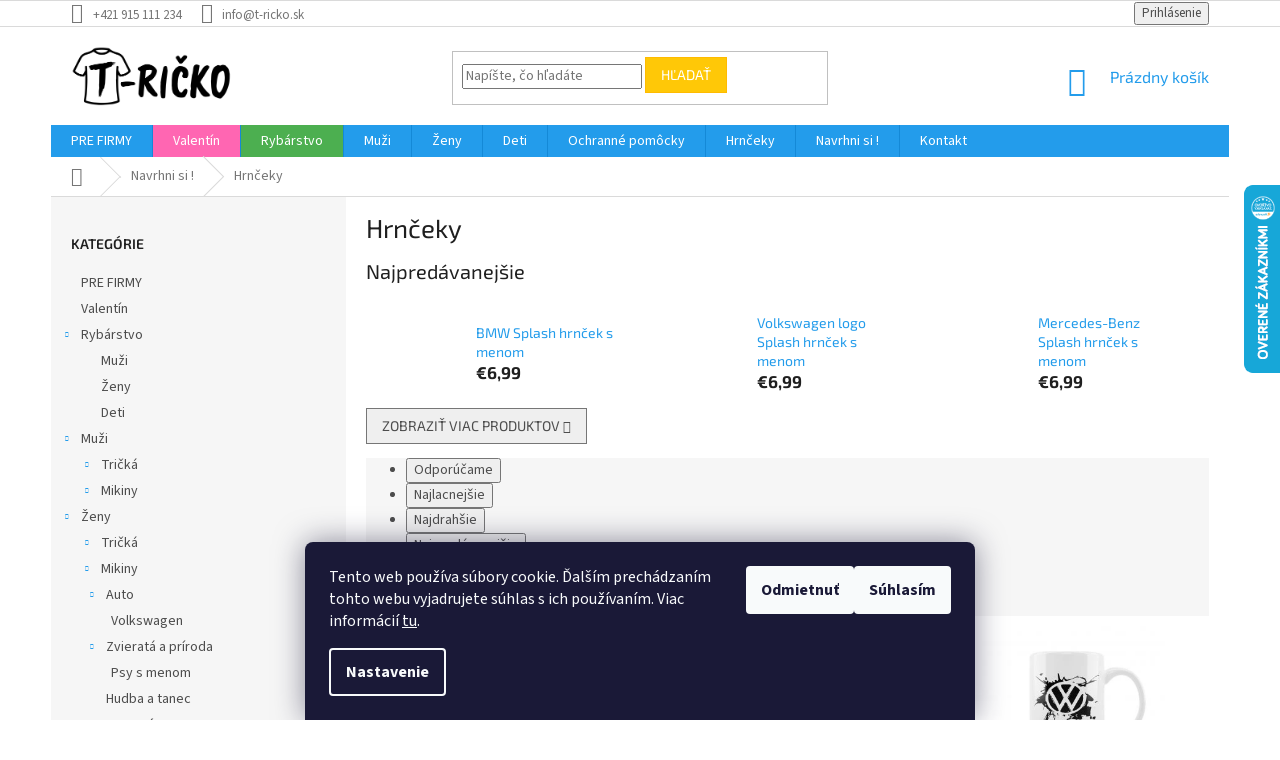

--- FILE ---
content_type: text/html; charset=utf-8
request_url: https://www.t-ricko.sk/navrhni-si-hrnceky/
body_size: 22922
content:
<!doctype html><html lang="sk" dir="ltr" class="header-background-light external-fonts-loaded"><head><meta charset="utf-8" /><meta name="viewport" content="width=device-width,initial-scale=1" /><title>Hrnčeky - T-ričko.sk</title><link rel="preconnect" href="https://cdn.myshoptet.com" /><link rel="dns-prefetch" href="https://cdn.myshoptet.com" /><link rel="preload" href="https://cdn.myshoptet.com/prj/dist/master/cms/libs/jquery/jquery-1.11.3.min.js" as="script" /><link href="https://cdn.myshoptet.com/prj/dist/master/cms/templates/frontend_templates/shared/css/font-face/source-sans-3.css" rel="stylesheet"><link href="https://cdn.myshoptet.com/prj/dist/master/cms/templates/frontend_templates/shared/css/font-face/exo-2.css" rel="stylesheet"><link href="https://cdn.myshoptet.com/prj/dist/master/shop/dist/font-shoptet-11.css.62c94c7785ff2cea73b2.css" rel="stylesheet"><script>
dataLayer = [];
dataLayer.push({'shoptet' : {
    "pageId": 1370,
    "pageType": "category",
    "currency": "EUR",
    "currencyInfo": {
        "decimalSeparator": ",",
        "exchangeRate": 1,
        "priceDecimalPlaces": 2,
        "symbol": "\u20ac",
        "symbolLeft": 1,
        "thousandSeparator": " "
    },
    "language": "sk",
    "projectId": 229873,
    "category": {
        "guid": "683613cb-544f-11eb-933a-002590dad85e",
        "path": "Navrhni si ! | Hrn\u010deky",
        "parentCategoryGuid": "4996fb70-544e-11eb-933a-002590dad85e"
    },
    "cartInfo": {
        "id": null,
        "freeShipping": false,
        "freeShippingFrom": 50,
        "leftToFreeGift": {
            "formattedPrice": "\u20ac0",
            "priceLeft": 0
        },
        "freeGift": false,
        "leftToFreeShipping": {
            "priceLeft": 50,
            "dependOnRegion": 0,
            "formattedPrice": "\u20ac50"
        },
        "discountCoupon": [],
        "getNoBillingShippingPrice": {
            "withoutVat": 0,
            "vat": 0,
            "withVat": 0
        },
        "cartItems": [],
        "taxMode": "ORDINARY"
    },
    "cart": [],
    "customer": {
        "priceRatio": 1,
        "priceListId": 1,
        "groupId": null,
        "registered": false,
        "mainAccount": false
    }
}});
dataLayer.push({'cookie_consent' : {
    "marketing": "denied",
    "analytics": "denied"
}});
document.addEventListener('DOMContentLoaded', function() {
    shoptet.consent.onAccept(function(agreements) {
        if (agreements.length == 0) {
            return;
        }
        dataLayer.push({
            'cookie_consent' : {
                'marketing' : (agreements.includes(shoptet.config.cookiesConsentOptPersonalisation)
                    ? 'granted' : 'denied'),
                'analytics': (agreements.includes(shoptet.config.cookiesConsentOptAnalytics)
                    ? 'granted' : 'denied')
            },
            'event': 'cookie_consent'
        });
    });
});
</script>

<!-- Google Tag Manager -->
<script>(function(w,d,s,l,i){w[l]=w[l]||[];w[l].push({'gtm.start':
new Date().getTime(),event:'gtm.js'});var f=d.getElementsByTagName(s)[0],
j=d.createElement(s),dl=l!='dataLayer'?'&l='+l:'';j.async=true;j.src=
'https://www.googletagmanager.com/gtm.js?id='+i+dl;f.parentNode.insertBefore(j,f);
})(window,document,'script','dataLayer','GTM-5KHXBMP');</script>
<!-- End Google Tag Manager -->

<meta property="og:type" content="website"><meta property="og:site_name" content="t-ricko.sk"><meta property="og:url" content="https://www.t-ricko.sk/navrhni-si-hrnceky/"><meta property="og:title" content="Hrnčeky - T-ričko.sk"><meta name="author" content="T-ričko.sk"><meta name="web_author" content="Shoptet.sk"><meta name="dcterms.rightsHolder" content="www.t-ricko.sk"><meta name="robots" content="index,follow"><meta property="og:image" content="https://cdn.myshoptet.com/usr/www.t-ricko.sk/user/logos/t-ri__ko_logo_na_web.png?t=1769233921"><meta property="og:description" content="Hrnčeky, T-ričko.sk"><meta name="description" content="Hrnčeky, T-ričko.sk"><style>:root {--color-primary: #239ceb;--color-primary-h: 204;--color-primary-s: 83%;--color-primary-l: 53%;--color-primary-hover: #1997e5;--color-primary-hover-h: 203;--color-primary-hover-s: 80%;--color-primary-hover-l: 50%;--color-secondary: #009901;--color-secondary-h: 120;--color-secondary-s: 100%;--color-secondary-l: 30%;--color-secondary-hover: #99cc00;--color-secondary-hover-h: 75;--color-secondary-hover-s: 100%;--color-secondary-hover-l: 40%;--color-tertiary: #ffc807;--color-tertiary-h: 47;--color-tertiary-s: 100%;--color-tertiary-l: 51%;--color-tertiary-hover: #ffbb00;--color-tertiary-hover-h: 44;--color-tertiary-hover-s: 100%;--color-tertiary-hover-l: 50%;--color-header-background: #ffffff;--template-font: "Source Sans 3";--template-headings-font: "Exo 2";--header-background-url: none;--cookies-notice-background: #1A1937;--cookies-notice-color: #F8FAFB;--cookies-notice-button-hover: #f5f5f5;--cookies-notice-link-hover: #27263f;--templates-update-management-preview-mode-content: "Náhľad aktualizácií šablóny je aktívny pre váš prehliadač."}</style>
    
    <link href="https://cdn.myshoptet.com/prj/dist/master/shop/dist/main-11.less.5a24dcbbdabfd189c152.css" rel="stylesheet" />
        
<link rel="next" href="/navrhni-si-hrnceky/strana-2/" />    <script>var shoptet = shoptet || {};</script>
    <script src="https://cdn.myshoptet.com/prj/dist/master/shop/dist/main-3g-header.js.05f199e7fd2450312de2.js"></script>
<!-- User include --><!-- api 427(81) html code header -->
<link rel="stylesheet" href="https://cdn.myshoptet.com/usr/api2.dklab.cz/user/documents/_doplnky/instagram/229873/8/229873_8.css" type="text/css" /><style>
        :root {
            --dklab-instagram-header-color: #000000;  
            --dklab-instagram-header-background: #DDDDDD;  
            --dklab-instagram-font-weight: 400;
            --dklab-instagram-font-size: 120%;
            --dklab-instagram-logoUrl: url(https://cdn.myshoptet.com/usr/api2.dklab.cz/user/documents/_doplnky/instagram/img/psaci-cerna.png); 
            --dklab-instagram-logo-size-width: 88px;
            --dklab-instagram-logo-size-height: 25px;                        
            --dklab-instagram-hover-content: 0;                        
            --dklab-instagram-padding: 0px;                        
            --dklab-instagram-border-color: #888888;
            
        }
        </style>
<!-- api 498(150) html code header -->
<script async src="https://scripts.luigisbox.tech/LBX-252793.js"></script>
<!-- service 427(81) html code header -->
<link rel="stylesheet" href="https://cdn.myshoptet.com/usr/api2.dklab.cz/user/documents/_doplnky/instagram/font/instagramplus.css" type="text/css" />

<!-- service 518(170) html code header -->
<link rel="stylesheet" type="text/css" href="https://cdn.myshoptet.com/usr/302565.myshoptet.com/user/documents/assets/sizes/fv-studio-app-sizes.css?24.4.5" />
<style>
body.shoptetak-opal #myBtnTabulka_velikosti {position: relative;margin-bottom: 50px;}
</style>
<!-- service 565(213) html code header -->
<!--
<link rel="stylesheet" type="text/css" href="https://app.visual.ws/gpwebpay_shoptet/shoptet.css">
<script async defer type="text/javascript" src="https://app.visual.ws/gpwebpay_shoptet/shoptet.js"></script>
-->
<!-- project html code header -->
<style type="text/css">
.top-navigation-menu {
      display: none !important;
}
.menu-item-1426 {
			background-color: #ff66b2;
}

.menu-item-1429 {
			background-color: #4CAF50;
}
</style>
<!-- /User include --><link rel="shortcut icon" href="/favicon.ico" type="image/x-icon" /><link rel="canonical" href="https://www.t-ricko.sk/navrhni-si-hrnceky/" />    <script>
        var _hwq = _hwq || [];
        _hwq.push(['setKey', '222CEE1B8DC6BD261FC2292071C7C1FF']);
        _hwq.push(['setTopPos', '120']);
        _hwq.push(['showWidget', '22']);
        (function() {
            var ho = document.createElement('script');
            ho.src = 'https://sk.im9.cz/direct/i/gjs.php?n=wdgt&sak=222CEE1B8DC6BD261FC2292071C7C1FF';
            var s = document.getElementsByTagName('script')[0]; s.parentNode.insertBefore(ho, s);
        })();
    </script>
    <!-- Global site tag (gtag.js) - Google Analytics -->
    <script async src="https://www.googletagmanager.com/gtag/js?id=17576483807"></script>
    <script>
        
        window.dataLayer = window.dataLayer || [];
        function gtag(){dataLayer.push(arguments);}
        

                    console.debug('default consent data');

            gtag('consent', 'default', {"ad_storage":"denied","analytics_storage":"denied","ad_user_data":"denied","ad_personalization":"denied","wait_for_update":500});
            dataLayer.push({
                'event': 'default_consent'
            });
        
        gtag('js', new Date());

        
                gtag('config', 'G-NZR5CCT1V3', {"groups":"GA4","send_page_view":false,"content_group":"category","currency":"EUR","page_language":"sk"});
        
                gtag('config', 'AW-733039963');
        
                gtag('config', 'AW-17576483807');
        
        
        
        
                    gtag('event', 'page_view', {"send_to":"GA4","page_language":"sk","content_group":"category","currency":"EUR"});
        
        
        
        
        
        
        
        
        
        
        
        
        
        document.addEventListener('DOMContentLoaded', function() {
            if (typeof shoptet.tracking !== 'undefined') {
                for (var id in shoptet.tracking.bannersList) {
                    gtag('event', 'view_promotion', {
                        "send_to": "UA",
                        "promotions": [
                            {
                                "id": shoptet.tracking.bannersList[id].id,
                                "name": shoptet.tracking.bannersList[id].name,
                                "position": shoptet.tracking.bannersList[id].position
                            }
                        ]
                    });
                }
            }

            shoptet.consent.onAccept(function(agreements) {
                if (agreements.length !== 0) {
                    console.debug('gtag consent accept');
                    var gtagConsentPayload =  {
                        'ad_storage': agreements.includes(shoptet.config.cookiesConsentOptPersonalisation)
                            ? 'granted' : 'denied',
                        'analytics_storage': agreements.includes(shoptet.config.cookiesConsentOptAnalytics)
                            ? 'granted' : 'denied',
                                                                                                'ad_user_data': agreements.includes(shoptet.config.cookiesConsentOptPersonalisation)
                            ? 'granted' : 'denied',
                        'ad_personalization': agreements.includes(shoptet.config.cookiesConsentOptPersonalisation)
                            ? 'granted' : 'denied',
                        };
                    console.debug('update consent data', gtagConsentPayload);
                    gtag('consent', 'update', gtagConsentPayload);
                    dataLayer.push(
                        { 'event': 'update_consent' }
                    );
                }
            });
        });
    </script>
</head><body class="desktop id-1370 in-navrhni-si-hrnceky template-11 type-category multiple-columns-body columns-3 ums_forms_redesign--off ums_a11y_category_page--on ums_discussion_rating_forms--off ums_flags_display_unification--on ums_a11y_login--on mobile-header-version-0"><noscript>
    <style>
        #header {
            padding-top: 0;
            position: relative !important;
            top: 0;
        }
        .header-navigation {
            position: relative !important;
        }
        .overall-wrapper {
            margin: 0 !important;
        }
        body:not(.ready) {
            visibility: visible !important;
        }
    </style>
    <div class="no-javascript">
        <div class="no-javascript__title">Musíte zmeniť nastavenie vášho prehliadača</div>
        <div class="no-javascript__text">Pozrite sa na: <a href="https://www.google.com/support/bin/answer.py?answer=23852">Ako povoliť JavaScript vo vašom prehliadači</a>.</div>
        <div class="no-javascript__text">Ak používate software na blokovanie reklám, možno bude potrebné, aby ste povolili JavaScript z tejto stránky.</div>
        <div class="no-javascript__text">Ďakujeme.</div>
    </div>
</noscript>

        <div id="fb-root"></div>
        <script>
            window.fbAsyncInit = function() {
                FB.init({
                    autoLogAppEvents : true,
                    xfbml            : true,
                    version          : 'v24.0'
                });
            };
        </script>
        <script async defer crossorigin="anonymous" src="https://connect.facebook.net/sk_SK/sdk.js#xfbml=1&version=v24.0"></script><script>
<!-- Google Tag Manager -->
<script>(function(w,d,s,l,i){w[l]=w[l]||[];w[l].push({'gtm.start':
new Date().getTime(),event:'gtm.js'});var f=d.getElementsByTagName(s)[0],
j=d.createElement(s),dl=l!='dataLayer'?'&l='+l:'';j.async=true;j.src=
'https://www.googletagmanager.com/gtm.js?id='+i+dl;f.parentNode.insertBefore(j,f);
})(window,document,'script','dataLayer','GTM-5KHXBMP');</script>
<!-- End Google Tag Manager -->

<!-- Google Tag Manager (noscript) -->
<noscript><iframe src="https://www.googletagmanager.com/ns.html?id=GTM-5KHXBMP"
height="0" width="0" style="display:none;visibility:hidden"></iframe></noscript>
<!-- End Google Tag Manager (noscript) -->
</script>

<!-- Google Tag Manager (noscript) -->
<noscript><iframe src="https://www.googletagmanager.com/ns.html?id=GTM-5KHXBMP"
height="0" width="0" style="display:none;visibility:hidden"></iframe></noscript>
<!-- End Google Tag Manager (noscript) -->

    <div class="siteCookies siteCookies--bottom siteCookies--dark js-siteCookies" role="dialog" data-testid="cookiesPopup" data-nosnippet>
        <div class="siteCookies__form">
            <div class="siteCookies__content">
                <div class="siteCookies__text">
                    Tento web používa súbory cookie. Ďalším prechádzaním tohto webu vyjadrujete súhlas s ich používaním. Viac informácií <a href="http://www.na3cko.sk/podmienky-ochrany-osobnych-udajov/" target="\">tu</a>.
                </div>
                <p class="siteCookies__links">
                    <button class="siteCookies__link js-cookies-settings" aria-label="Nastavenia cookies" data-testid="cookiesSettings">Nastavenie</button>
                </p>
            </div>
            <div class="siteCookies__buttonWrap">
                                    <button class="siteCookies__button js-cookiesConsentSubmit" value="reject" aria-label="Odmietnuť cookies" data-testid="buttonCookiesReject">Odmietnuť</button>
                                <button class="siteCookies__button js-cookiesConsentSubmit" value="all" aria-label="Prijať cookies" data-testid="buttonCookiesAccept">Súhlasím</button>
            </div>
        </div>
        <script>
            document.addEventListener("DOMContentLoaded", () => {
                const siteCookies = document.querySelector('.js-siteCookies');
                document.addEventListener("scroll", shoptet.common.throttle(() => {
                    const st = document.documentElement.scrollTop;
                    if (st > 1) {
                        siteCookies.classList.add('siteCookies--scrolled');
                    } else {
                        siteCookies.classList.remove('siteCookies--scrolled');
                    }
                }, 100));
            });
        </script>
    </div>
<a href="#content" class="skip-link sr-only">Prejsť na obsah</a><div class="overall-wrapper"><div class="user-action"><div class="container">
    <div class="user-action-in">
                    <div id="login" class="user-action-login popup-widget login-widget" role="dialog" aria-labelledby="loginHeading">
        <div class="popup-widget-inner">
                            <h2 id="loginHeading">Prihlásenie k vášmu účtu</h2><div id="customerLogin"><form action="/action/Customer/Login/" method="post" id="formLoginIncluded" class="csrf-enabled formLogin" data-testid="formLogin"><input type="hidden" name="referer" value="" /><div class="form-group"><div class="input-wrapper email js-validated-element-wrapper no-label"><input type="email" name="email" class="form-control" autofocus placeholder="E-mailová adresa (napr. jan@novak.sk)" data-testid="inputEmail" autocomplete="email" required /></div></div><div class="form-group"><div class="input-wrapper password js-validated-element-wrapper no-label"><input type="password" name="password" class="form-control" placeholder="Heslo" data-testid="inputPassword" autocomplete="current-password" required /><span class="no-display">Nemôžete vyplniť toto pole</span><input type="text" name="surname" value="" class="no-display" /></div></div><div class="form-group"><div class="login-wrapper"><button type="submit" class="btn btn-secondary btn-text btn-login" data-testid="buttonSubmit">Prihlásiť sa</button><div class="password-helper"><a href="/registracia/" data-testid="signup" rel="nofollow">Nová registrácia</a><a href="/klient/zabudnute-heslo/" rel="nofollow">Zabudnuté heslo</a></div></div></div></form>
</div>                    </div>
    </div>

                            <div id="cart-widget" class="user-action-cart popup-widget cart-widget loader-wrapper" data-testid="popupCartWidget" role="dialog" aria-hidden="true">
    <div class="popup-widget-inner cart-widget-inner place-cart-here">
        <div class="loader-overlay">
            <div class="loader"></div>
        </div>
    </div>

    <div class="cart-widget-button">
        <a href="/kosik/" class="btn btn-conversion" id="continue-order-button" rel="nofollow" data-testid="buttonNextStep">Pokračovať do košíka</a>
    </div>
</div>
            </div>
</div>
</div><div class="top-navigation-bar" data-testid="topNavigationBar">

    <div class="container">

        <div class="top-navigation-contacts">
            <strong>Zákaznícka podpora:</strong><a href="tel:+421915111234" class="project-phone" aria-label="Zavolať na +421915111234" data-testid="contactboxPhone"><span>+421 915 111 234</span></a><a href="mailto:info@t-ricko.sk" class="project-email" data-testid="contactboxEmail"><span>info@t-ricko.sk</span></a>        </div>

                            <div class="top-navigation-menu">
                <div class="top-navigation-menu-trigger"></div>
                <ul class="top-navigation-bar-menu">
                                            <li class="top-navigation-menu-item-27">
                            <a href="/ako-nakupovat/">Ako nakupovať</a>
                        </li>
                                            <li class="top-navigation-menu-item-691">
                            <a href="/podmienky-ochrany-osobnych-udajov/">Podmienky ochrany osobných údajov</a>
                        </li>
                                            <li class="top-navigation-menu-item-39">
                            <a href="/obchodne-podmienky/">Obchodné podmienky</a>
                        </li>
                                            <li class="top-navigation-menu-item--51">
                            <a href="/hodnotenie-obchodu/">Hodnotenie obchodu</a>
                        </li>
                                    </ul>
                <ul class="top-navigation-bar-menu-helper"></ul>
            </div>
        
        <div class="top-navigation-tools">
            <div class="responsive-tools">
                <a href="#" class="toggle-window" data-target="search" aria-label="Hľadať" data-testid="linkSearchIcon"></a>
                                                            <a href="#" class="toggle-window" data-target="login"></a>
                                                    <a href="#" class="toggle-window" data-target="navigation" aria-label="Menu" data-testid="hamburgerMenu"></a>
            </div>
                        <button class="top-nav-button top-nav-button-login toggle-window" type="button" data-target="login" aria-haspopup="dialog" aria-controls="login" aria-expanded="false" data-testid="signin"><span>Prihlásenie</span></button>        </div>

    </div>

</div>
<header id="header"><div class="container navigation-wrapper">
    <div class="header-top">
        <div class="site-name-wrapper">
            <div class="site-name"><a href="/" data-testid="linkWebsiteLogo"><img src="https://cdn.myshoptet.com/usr/www.t-ricko.sk/user/logos/t-ri__ko_logo_na_web.png" alt="T-ričko.sk" fetchpriority="low" /></a></div>        </div>
        <div class="search" itemscope itemtype="https://schema.org/WebSite">
            <meta itemprop="headline" content="Hrnčeky"/><meta itemprop="url" content="https://www.t-ricko.sk"/><meta itemprop="text" content="Hrnčeky, T-ričko.sk"/>            <form action="/action/ProductSearch/prepareString/" method="post"
    id="formSearchForm" class="search-form compact-form js-search-main"
    itemprop="potentialAction" itemscope itemtype="https://schema.org/SearchAction" data-testid="searchForm">
    <fieldset>
        <meta itemprop="target"
            content="https://www.t-ricko.sk/vyhladavanie/?string={string}"/>
        <input type="hidden" name="language" value="sk"/>
        
            
<input
    type="search"
    name="string"
        class="query-input form-control search-input js-search-input"
    placeholder="Napíšte, čo hľadáte"
    autocomplete="off"
    required
    itemprop="query-input"
    aria-label="Vyhľadávanie"
    data-testid="searchInput"
>
            <button type="submit" class="btn btn-default" data-testid="searchBtn">Hľadať</button>
        
    </fieldset>
</form>
        </div>
        <div class="navigation-buttons">
                
    <a href="/kosik/" class="btn btn-icon toggle-window cart-count" data-target="cart" data-hover="true" data-redirect="true" data-testid="headerCart" rel="nofollow" aria-haspopup="dialog" aria-expanded="false" aria-controls="cart-widget">
        
                <span class="sr-only">Nákupný košík</span>
        
            <span class="cart-price visible-lg-inline-block" data-testid="headerCartPrice">
                                    Prázdny košík                            </span>
        
    
            </a>
        </div>
    </div>
    <nav id="navigation" aria-label="Hlavné menu" data-collapsible="true"><div class="navigation-in menu"><ul class="menu-level-1" role="menubar" data-testid="headerMenuItems"><li class="menu-item-1441" role="none"><a href="/pre-firmy/" data-testid="headerMenuItem" role="menuitem" aria-expanded="false"><b>PRE FIRMY</b></a></li>
<li class="menu-item-1426" role="none"><a href="/valentin/" data-testid="headerMenuItem" role="menuitem" aria-expanded="false"><b>Valentín</b></a></li>
<li class="menu-item-1429 ext" role="none"><a href="/rybarstvo/" data-testid="headerMenuItem" role="menuitem" aria-haspopup="true" aria-expanded="false"><b>Rybárstvo</b><span class="submenu-arrow"></span></a><ul class="menu-level-2" aria-label="Rybárstvo" tabindex="-1" role="menu"><li class="menu-item-1432" role="none"><a href="/muzi-2/" class="menu-image" data-testid="headerMenuItem" tabindex="-1" aria-hidden="true"><img src="data:image/svg+xml,%3Csvg%20width%3D%22140%22%20height%3D%22100%22%20xmlns%3D%22http%3A%2F%2Fwww.w3.org%2F2000%2Fsvg%22%3E%3C%2Fsvg%3E" alt="" aria-hidden="true" width="140" height="100"  data-src="https://cdn.myshoptet.com/usr/www.t-ricko.sk/user/categories/thumb/rybarske-tricko-panske-ryba-v-hladaciku-1-79-ffca13.png" fetchpriority="low" /></a><div><a href="/muzi-2/" data-testid="headerMenuItem" role="menuitem"><span>Muži</span></a>
                        </div></li><li class="menu-item-1435" role="none"><a href="/zeny-2/" class="menu-image" data-testid="headerMenuItem" tabindex="-1" aria-hidden="true"><img src="data:image/svg+xml,%3Csvg%20width%3D%22140%22%20height%3D%22100%22%20xmlns%3D%22http%3A%2F%2Fwww.w3.org%2F2000%2Fsvg%22%3E%3C%2Fsvg%3E" alt="" aria-hidden="true" width="140" height="100"  data-src="https://cdn.myshoptet.com/usr/www.t-ricko.sk/user/categories/thumb/rybarske-tricko-damske-mam-na-haku-rybku-31-e63289.png" fetchpriority="low" /></a><div><a href="/zeny-2/" data-testid="headerMenuItem" role="menuitem"><span>Ženy</span></a>
                        </div></li><li class="menu-item-1438" role="none"><a href="/deti-2/" class="menu-image" data-testid="headerMenuItem" tabindex="-1" aria-hidden="true"><img src="data:image/svg+xml,%3Csvg%20width%3D%22140%22%20height%3D%22100%22%20xmlns%3D%22http%3A%2F%2Fwww.w3.org%2F2000%2Fsvg%22%3E%3C%2Fsvg%3E" alt="" aria-hidden="true" width="140" height="100"  data-src="https://cdn.myshoptet.com/usr/www.t-ricko.sk/user/categories/thumb/rybarske-tricko-detske-panske-super-rybar-w-311-0f9ac3.png" fetchpriority="low" /></a><div><a href="/deti-2/" data-testid="headerMenuItem" role="menuitem"><span>Deti</span></a>
                        </div></li></ul></li>
<li class="menu-item-693 ext" role="none"><a href="/muzi/" data-testid="headerMenuItem" role="menuitem" aria-haspopup="true" aria-expanded="false"><b>Muži</b><span class="submenu-arrow"></span></a><ul class="menu-level-2" aria-label="Muži" tabindex="-1" role="menu"><li class="menu-item-780 has-third-level" role="none"><a href="/muzi-tricka/" class="menu-image" data-testid="headerMenuItem" tabindex="-1" aria-hidden="true"><img src="data:image/svg+xml,%3Csvg%20width%3D%22140%22%20height%3D%22100%22%20xmlns%3D%22http%3A%2F%2Fwww.w3.org%2F2000%2Fsvg%22%3E%3C%2Fsvg%3E" alt="" aria-hidden="true" width="140" height="100"  data-src="https://cdn.myshoptet.com/usr/www.t-ricko.sk/user/categories/thumb/kategoria-muzi-tricka-slovensko.jpg" fetchpriority="low" /></a><div><a href="/muzi-tricka/" data-testid="headerMenuItem" role="menuitem"><span>Tričká</span></a>
                                                    <ul class="menu-level-3" role="menu">
                                                                    <li class="menu-item-702" role="none">
                                        <a href="/muzi-tricka-auto/" data-testid="headerMenuItem" role="menuitem">
                                            Auto</a>,                                    </li>
                                                                    <li class="menu-item-705" role="none">
                                        <a href="/muzi-tricka-moto/" data-testid="headerMenuItem" role="menuitem">
                                            Moto</a>,                                    </li>
                                                                    <li class="menu-item-708" role="none">
                                        <a href="/muzi-tricka-sport/" data-testid="headerMenuItem" role="menuitem">
                                            Šport</a>,                                    </li>
                                                                    <li class="menu-item-711" role="none">
                                        <a href="/muzi-tricka-zvierata-a-priroda/" data-testid="headerMenuItem" role="menuitem">
                                            Zvieratá a príroda</a>,                                    </li>
                                                                    <li class="menu-item-714" role="none">
                                        <a href="/muzi-tricka-hudba-a-tanec/" data-testid="headerMenuItem" role="menuitem">
                                            Hudba a tanec</a>,                                    </li>
                                                                    <li class="menu-item-792" role="none">
                                        <a href="/muzi-tricka-film-a-tv/" data-testid="headerMenuItem" role="menuitem">
                                            Film a TV</a>,                                    </li>
                                                                    <li class="menu-item-858" role="none">
                                        <a href="/muzi-tricka-slovensko/" data-testid="headerMenuItem" role="menuitem">
                                            Slovensko</a>,                                    </li>
                                                                    <li class="menu-item-870" role="none">
                                        <a href="/muzi-tricka-cestovanie-a-mesta/" data-testid="headerMenuItem" role="menuitem">
                                            Cestovanie a mestá</a>,                                    </li>
                                                                    <li class="menu-item-957" role="none">
                                        <a href="/muzi-tricka-ostatne/" data-testid="headerMenuItem" role="menuitem">
                                            Ostatné</a>                                    </li>
                                                            </ul>
                        </div></li><li class="menu-item-918 has-third-level" role="none"><a href="/muzi-mikiny/" class="menu-image" data-testid="headerMenuItem" tabindex="-1" aria-hidden="true"><img src="data:image/svg+xml,%3Csvg%20width%3D%22140%22%20height%3D%22100%22%20xmlns%3D%22http%3A%2F%2Fwww.w3.org%2F2000%2Fsvg%22%3E%3C%2Fsvg%3E" alt="" aria-hidden="true" width="140" height="100"  data-src="https://cdn.myshoptet.com/usr/www.t-ricko.sk/user/categories/thumb/kategoria-muzi-mikiny-1.jpg" fetchpriority="low" /></a><div><a href="/muzi-mikiny/" data-testid="headerMenuItem" role="menuitem"><span>Mikiny</span></a>
                                                    <ul class="menu-level-3" role="menu">
                                                                    <li class="menu-item-921" role="none">
                                        <a href="/muzi-mikiny-auto/" data-testid="headerMenuItem" role="menuitem">
                                            Auto</a>,                                    </li>
                                                                    <li class="menu-item-1118" role="none">
                                        <a href="/muzi-mikiny-moto/" data-testid="headerMenuItem" role="menuitem">
                                            Moto</a>,                                    </li>
                                                                    <li class="menu-item-1130" role="none">
                                        <a href="/muzi-mikiny-sport/" data-testid="headerMenuItem" role="menuitem">
                                            Šport</a>,                                    </li>
                                                                    <li class="menu-item-1133" role="none">
                                        <a href="/muzi-mikiny-zvierata-a-priroda/" data-testid="headerMenuItem" role="menuitem">
                                            Zvieratá a príroda</a>,                                    </li>
                                                                    <li class="menu-item-1136" role="none">
                                        <a href="/muzi-mikiny-hudba-a-tanec/" data-testid="headerMenuItem" role="menuitem">
                                            Hudba a tanec</a>,                                    </li>
                                                                    <li class="menu-item-1139" role="none">
                                        <a href="/muzi-mikiny-film-a-tv/" data-testid="headerMenuItem" role="menuitem">
                                            Film a TV</a>,                                    </li>
                                                                    <li class="menu-item-1019" role="none">
                                        <a href="/muzi-mikiny-slovensko/" data-testid="headerMenuItem" role="menuitem">
                                            Slovensko</a>,                                    </li>
                                                                    <li class="menu-item-1142" role="none">
                                        <a href="/muzi-mikiny-cestovanie-a-mesta/" data-testid="headerMenuItem" role="menuitem">
                                            Cestovanie a mestá</a>,                                    </li>
                                                                    <li class="menu-item-960" role="none">
                                        <a href="/muzi-mikiny-ostatne/" data-testid="headerMenuItem" role="menuitem">
                                            Ostatné</a>                                    </li>
                                                            </ul>
                        </div></li></ul></li>
<li class="menu-item-696 ext" role="none"><a href="/zeny/" data-testid="headerMenuItem" role="menuitem" aria-haspopup="true" aria-expanded="false"><b>Ženy</b><span class="submenu-arrow"></span></a><ul class="menu-level-2" aria-label="Ženy" tabindex="-1" role="menu"><li class="menu-item-783 has-third-level" role="none"><a href="/zeny-tricka/" class="menu-image" data-testid="headerMenuItem" tabindex="-1" aria-hidden="true"><img src="data:image/svg+xml,%3Csvg%20width%3D%22140%22%20height%3D%22100%22%20xmlns%3D%22http%3A%2F%2Fwww.w3.org%2F2000%2Fsvg%22%3E%3C%2Fsvg%3E" alt="" aria-hidden="true" width="140" height="100"  data-src="https://cdn.myshoptet.com/usr/www.t-ricko.sk/user/categories/thumb/kategoria-damske-tricka.jpg" fetchpriority="low" /></a><div><a href="/zeny-tricka/" data-testid="headerMenuItem" role="menuitem"><span>Tričká</span></a>
                                                    <ul class="menu-level-3" role="menu">
                                                                    <li class="menu-item-720" role="none">
                                        <a href="/zeny-tricka-auto/" data-testid="headerMenuItem" role="menuitem">
                                            Auto</a>,                                    </li>
                                                                    <li class="menu-item-723" role="none">
                                        <a href="/zeny-tricka-moto/" data-testid="headerMenuItem" role="menuitem">
                                            Moto</a>,                                    </li>
                                                                    <li class="menu-item-726" role="none">
                                        <a href="/zeny-tricka-sport/" data-testid="headerMenuItem" role="menuitem">
                                            Šport</a>,                                    </li>
                                                                    <li class="menu-item-729" role="none">
                                        <a href="/zeny-tricka-zvierata-a-priroda/" data-testid="headerMenuItem" role="menuitem">
                                            Zvieratá a príroda</a>,                                    </li>
                                                                    <li class="menu-item-732" role="none">
                                        <a href="/zeny-tricka-hudba-a-tanec/" data-testid="headerMenuItem" role="menuitem">
                                            Hudba a tanec</a>,                                    </li>
                                                                    <li class="menu-item-1103" role="none">
                                        <a href="/zeny-tricka-film-a-tv/" data-testid="headerMenuItem" role="menuitem">
                                            Film a TV</a>,                                    </li>
                                                                    <li class="menu-item-1106" role="none">
                                        <a href="/zeny-tricka-slovensko/" data-testid="headerMenuItem" role="menuitem">
                                            Slovensko</a>,                                    </li>
                                                                    <li class="menu-item-1109" role="none">
                                        <a href="/zeny-tricka-cestovanie-a-mesta/" data-testid="headerMenuItem" role="menuitem">
                                            Cestovanie a mestá</a>,                                    </li>
                                                                    <li class="menu-item-1112" role="none">
                                        <a href="/zeny-tricka-ostatne/" data-testid="headerMenuItem" role="menuitem">
                                            Ostatné</a>                                    </li>
                                                            </ul>
                        </div></li><li class="menu-item-1148 has-third-level" role="none"><a href="/zeny-mikiny/" class="menu-image" data-testid="headerMenuItem" tabindex="-1" aria-hidden="true"><img src="data:image/svg+xml,%3Csvg%20width%3D%22140%22%20height%3D%22100%22%20xmlns%3D%22http%3A%2F%2Fwww.w3.org%2F2000%2Fsvg%22%3E%3C%2Fsvg%3E" alt="" aria-hidden="true" width="140" height="100"  data-src="https://cdn.myshoptet.com/usr/www.t-ricko.sk/user/categories/thumb/10.jpeg" fetchpriority="low" /></a><div><a href="/zeny-mikiny/" data-testid="headerMenuItem" role="menuitem"><span>Mikiny</span></a>
                                                    <ul class="menu-level-3" role="menu">
                                                                    <li class="menu-item-1151" role="none">
                                        <a href="/zeny-mikiny-auto/" data-testid="headerMenuItem" role="menuitem">
                                            Auto</a>,                                    </li>
                                                                    <li class="menu-item-1160" role="none">
                                        <a href="/zeny-mikiny-zvierata-a-priroda/" data-testid="headerMenuItem" role="menuitem">
                                            Zvieratá a príroda</a>,                                    </li>
                                                                    <li class="menu-item-1163" role="none">
                                        <a href="/zeny-mikiny-hudba-a-tanec/" data-testid="headerMenuItem" role="menuitem">
                                            Hudba a tanec</a>,                                    </li>
                                                                    <li class="menu-item-1175" role="none">
                                        <a href="/zeny-mikiny-ostatne/" data-testid="headerMenuItem" role="menuitem">
                                            Ostatné</a>                                    </li>
                                                            </ul>
                        </div></li></ul></li>
<li class="menu-item-1382 ext" role="none"><a href="/deti/" data-testid="headerMenuItem" role="menuitem" aria-haspopup="true" aria-expanded="false"><b>Deti</b><span class="submenu-arrow"></span></a><ul class="menu-level-2" aria-label="Deti" tabindex="-1" role="menu"><li class="menu-item-1385" role="none"><a href="/deti-detske-ruska/" class="menu-image" data-testid="headerMenuItem" tabindex="-1" aria-hidden="true"><img src="data:image/svg+xml,%3Csvg%20width%3D%22140%22%20height%3D%22100%22%20xmlns%3D%22http%3A%2F%2Fwww.w3.org%2F2000%2Fsvg%22%3E%3C%2Fsvg%3E" alt="" aria-hidden="true" width="140" height="100"  data-src="https://cdn.myshoptet.com/usr/www.t-ricko.sk/user/categories/thumb/15.jpeg" fetchpriority="low" /></a><div><a href="/deti-detske-ruska/" data-testid="headerMenuItem" role="menuitem"><span>Detské rúška</span></a>
                        </div></li><li class="menu-item-1391 has-third-level" role="none"><a href="/deti-tricka/" class="menu-image" data-testid="headerMenuItem" tabindex="-1" aria-hidden="true"><img src="data:image/svg+xml,%3Csvg%20width%3D%22140%22%20height%3D%22100%22%20xmlns%3D%22http%3A%2F%2Fwww.w3.org%2F2000%2Fsvg%22%3E%3C%2Fsvg%3E" alt="" aria-hidden="true" width="140" height="100"  data-src="https://cdn.myshoptet.com/usr/www.t-ricko.sk/user/categories/thumb/16.jpeg" fetchpriority="low" /></a><div><a href="/deti-tricka/" data-testid="headerMenuItem" role="menuitem"><span>Tričká</span></a>
                                                    <ul class="menu-level-3" role="menu">
                                                                    <li class="menu-item-1414" role="none">
                                        <a href="/deti-tricka-zvierata-a-priroda/" data-testid="headerMenuItem" role="menuitem">
                                            Zvieratá a príroda</a>                                    </li>
                                                            </ul>
                        </div></li></ul></li>
<li class="menu-item-1025" role="none"><a href="/ochranne-pomocky/" data-testid="headerMenuItem" role="menuitem" aria-expanded="false"><b>Ochranné pomôcky</b></a></li>
<li class="menu-item-1283 ext" role="none"><a href="/hrnceky/" data-testid="headerMenuItem" role="menuitem" aria-haspopup="true" aria-expanded="false"><b>Hrnčeky</b><span class="submenu-arrow"></span></a><ul class="menu-level-2" aria-label="Hrnčeky" tabindex="-1" role="menu"><li class="menu-item-1286 has-third-level" role="none"><a href="/hrnceky-auto/" class="menu-image" data-testid="headerMenuItem" tabindex="-1" aria-hidden="true"><img src="data:image/svg+xml,%3Csvg%20width%3D%22140%22%20height%3D%22100%22%20xmlns%3D%22http%3A%2F%2Fwww.w3.org%2F2000%2Fsvg%22%3E%3C%2Fsvg%3E" alt="" aria-hidden="true" width="140" height="100"  data-src="https://cdn.myshoptet.com/usr/www.t-ricko.sk/user/categories/thumb/20.jpeg" fetchpriority="low" /></a><div><a href="/hrnceky-auto/" data-testid="headerMenuItem" role="menuitem"><span>Auto</span></a>
                                                    <ul class="menu-level-3" role="menu">
                                                                    <li class="menu-item-1289" role="none">
                                        <a href="/hrnceky-auto-alfa-romeo/" data-testid="headerMenuItem" role="menuitem">
                                            Alfa Romeo</a>,                                    </li>
                                                                    <li class="menu-item-1292" role="none">
                                        <a href="/hrnceky-auto-audi/" data-testid="headerMenuItem" role="menuitem">
                                            Audi</a>,                                    </li>
                                                                    <li class="menu-item-1295" role="none">
                                        <a href="/hrnceky-auto-bmw/" data-testid="headerMenuItem" role="menuitem">
                                            BMW</a>,                                    </li>
                                                                    <li class="menu-item-1298" role="none">
                                        <a href="/hrnceky-auto-citroen/" data-testid="headerMenuItem" role="menuitem">
                                            Citroën</a>,                                    </li>
                                                                    <li class="menu-item-1301" role="none">
                                        <a href="/hrnceky-auto-fiat/" data-testid="headerMenuItem" role="menuitem">
                                            Fiat</a>,                                    </li>
                                                                    <li class="menu-item-1304" role="none">
                                        <a href="/hrnceky-auto-ford/" data-testid="headerMenuItem" role="menuitem">
                                            Ford</a>,                                    </li>
                                                                    <li class="menu-item-1307" role="none">
                                        <a href="/hrnceky-auto-honda/" data-testid="headerMenuItem" role="menuitem">
                                            Honda</a>,                                    </li>
                                                                    <li class="menu-item-1310" role="none">
                                        <a href="/hrnceky-auto-hyundai/" data-testid="headerMenuItem" role="menuitem">
                                            Hyundai</a>,                                    </li>
                                                                    <li class="menu-item-1313" role="none">
                                        <a href="/hrnceky-auto-mazda/" data-testid="headerMenuItem" role="menuitem">
                                            Mazda</a>,                                    </li>
                                                                    <li class="menu-item-1316" role="none">
                                        <a href="/hrnceky-auto-mercedes-benz/" data-testid="headerMenuItem" role="menuitem">
                                            Mercedes-Benz</a>,                                    </li>
                                                                    <li class="menu-item-1319" role="none">
                                        <a href="/hrnceky-auto-mitsubishi/" data-testid="headerMenuItem" role="menuitem">
                                            Mitsubishi</a>,                                    </li>
                                                                    <li class="menu-item-1322" role="none">
                                        <a href="/hrnceky-auto-nissan/" data-testid="headerMenuItem" role="menuitem">
                                            Nissan</a>,                                    </li>
                                                                    <li class="menu-item-1325" role="none">
                                        <a href="/hrnceky-auto-opel/" data-testid="headerMenuItem" role="menuitem">
                                            Opel</a>,                                    </li>
                                                                    <li class="menu-item-1328" role="none">
                                        <a href="/hrnceky-auto-peugeot/" data-testid="headerMenuItem" role="menuitem">
                                            Peugeot</a>,                                    </li>
                                                                    <li class="menu-item-1331" role="none">
                                        <a href="/hrnceky-auto-renault/" data-testid="headerMenuItem" role="menuitem">
                                            Renault</a>,                                    </li>
                                                                    <li class="menu-item-1334" role="none">
                                        <a href="/hrnceky-auto-seat/" data-testid="headerMenuItem" role="menuitem">
                                            Seat</a>,                                    </li>
                                                                    <li class="menu-item-1337" role="none">
                                        <a href="/hrnceky-auto-suzuki/" data-testid="headerMenuItem" role="menuitem">
                                            Suzuki</a>,                                    </li>
                                                                    <li class="menu-item-1343" role="none">
                                        <a href="/hrnceky-auto-toyota/" data-testid="headerMenuItem" role="menuitem">
                                            Toyota</a>,                                    </li>
                                                                    <li class="menu-item-1346" role="none">
                                        <a href="/hrnceky-auto-volkswagen/" data-testid="headerMenuItem" role="menuitem">
                                            Volkswagen</a>,                                    </li>
                                                                    <li class="menu-item-1349" role="none">
                                        <a href="/hrnceky-auto-volvo/" data-testid="headerMenuItem" role="menuitem">
                                            Volvo</a>,                                    </li>
                                                                    <li class="menu-item-1352" role="none">
                                        <a href="/hrnceky-auto-ostatne/" data-testid="headerMenuItem" role="menuitem">
                                            Ostatné</a>                                    </li>
                                                            </ul>
                        </div></li><li class="menu-item-1397" role="none"><a href="/hrnceky-zvierata-a-priroda/" class="menu-image" data-testid="headerMenuItem" tabindex="-1" aria-hidden="true"><img src="data:image/svg+xml,%3Csvg%20width%3D%22140%22%20height%3D%22100%22%20xmlns%3D%22http%3A%2F%2Fwww.w3.org%2F2000%2Fsvg%22%3E%3C%2Fsvg%3E" alt="" aria-hidden="true" width="140" height="100"  data-src="https://cdn.myshoptet.com/usr/www.t-ricko.sk/user/categories/thumb/18.jpeg" fetchpriority="low" /></a><div><a href="/hrnceky-zvierata-a-priroda/" data-testid="headerMenuItem" role="menuitem"><span>Zvieratá a príroda</span></a>
                        </div></li><li class="menu-item-1423" role="none"><a href="/hrnceky-detske-motivy/" class="menu-image" data-testid="headerMenuItem" tabindex="-1" aria-hidden="true"><img src="data:image/svg+xml,%3Csvg%20width%3D%22140%22%20height%3D%22100%22%20xmlns%3D%22http%3A%2F%2Fwww.w3.org%2F2000%2Fsvg%22%3E%3C%2Fsvg%3E" alt="" aria-hidden="true" width="140" height="100"  data-src="https://cdn.myshoptet.com/usr/www.t-ricko.sk/user/categories/thumb/19.jpeg" fetchpriority="low" /></a><div><a href="/hrnceky-detske-motivy/" data-testid="headerMenuItem" role="menuitem"><span>Detské motívy</span></a>
                        </div></li></ul></li>
<li class="menu-item-1358 ext" role="none"><a href="/navrhni-si/" data-testid="headerMenuItem" role="menuitem" aria-haspopup="true" aria-expanded="false"><b>Navrhni si !</b><span class="submenu-arrow"></span></a><ul class="menu-level-2" aria-label="Navrhni si !" tabindex="-1" role="menu"><li class="menu-item-1364" role="none"><a href="/navrhni-si-muzi/" class="menu-image" data-testid="headerMenuItem" tabindex="-1" aria-hidden="true"><img src="data:image/svg+xml,%3Csvg%20width%3D%22140%22%20height%3D%22100%22%20xmlns%3D%22http%3A%2F%2Fwww.w3.org%2F2000%2Fsvg%22%3E%3C%2Fsvg%3E" alt="" aria-hidden="true" width="140" height="100"  data-src="https://cdn.myshoptet.com/usr/www.t-ricko.sk/user/categories/thumb/muzi.jpeg" fetchpriority="low" /></a><div><a href="/navrhni-si-muzi/" data-testid="headerMenuItem" role="menuitem"><span>Muži</span></a>
                        </div></li><li class="menu-item-1367" role="none"><a href="/navrhni-si-zeny/" class="menu-image" data-testid="headerMenuItem" tabindex="-1" aria-hidden="true"><img src="data:image/svg+xml,%3Csvg%20width%3D%22140%22%20height%3D%22100%22%20xmlns%3D%22http%3A%2F%2Fwww.w3.org%2F2000%2Fsvg%22%3E%3C%2Fsvg%3E" alt="" aria-hidden="true" width="140" height="100"  data-src="https://cdn.myshoptet.com/usr/www.t-ricko.sk/user/categories/thumb/zeny.jpeg" fetchpriority="low" /></a><div><a href="/navrhni-si-zeny/" data-testid="headerMenuItem" role="menuitem"><span>Ženy</span></a>
                        </div></li><li class="menu-item-1370 active" role="none"><a href="/navrhni-si-hrnceky/" class="menu-image" data-testid="headerMenuItem" tabindex="-1" aria-hidden="true"><img src="data:image/svg+xml,%3Csvg%20width%3D%22140%22%20height%3D%22100%22%20xmlns%3D%22http%3A%2F%2Fwww.w3.org%2F2000%2Fsvg%22%3E%3C%2Fsvg%3E" alt="" aria-hidden="true" width="140" height="100"  data-src="https://cdn.myshoptet.com/usr/www.t-ricko.sk/user/categories/thumb/hrnceky.jpeg" fetchpriority="low" /></a><div><a href="/navrhni-si-hrnceky/" data-testid="headerMenuItem" role="menuitem"><span>Hrnčeky</span></a>
                        </div></li></ul></li>
<li class="menu-item-29" role="none"><a href="/kontakt/" data-testid="headerMenuItem" role="menuitem" aria-expanded="false"><b>Kontakt</b></a></li>
</ul></div><span class="navigation-close"></span></nav><div class="menu-helper" data-testid="hamburgerMenu"><span>Viac</span></div>
</div></header><!-- / header -->


                    <div class="container breadcrumbs-wrapper">
            <div class="breadcrumbs navigation-home-icon-wrapper" itemscope itemtype="https://schema.org/BreadcrumbList">
                                                                            <span id="navigation-first" data-basetitle="T-ričko.sk" itemprop="itemListElement" itemscope itemtype="https://schema.org/ListItem">
                <a href="/" itemprop="item" class="navigation-home-icon"><span class="sr-only" itemprop="name">Domov</span></a>
                <span class="navigation-bullet">/</span>
                <meta itemprop="position" content="1" />
            </span>
                                <span id="navigation-1" itemprop="itemListElement" itemscope itemtype="https://schema.org/ListItem">
                <a href="/navrhni-si/" itemprop="item" data-testid="breadcrumbsSecondLevel"><span itemprop="name">Navrhni si !</span></a>
                <span class="navigation-bullet">/</span>
                <meta itemprop="position" content="2" />
            </span>
                                            <span id="navigation-2" itemprop="itemListElement" itemscope itemtype="https://schema.org/ListItem" data-testid="breadcrumbsLastLevel">
                <meta itemprop="item" content="https://www.t-ricko.sk/navrhni-si-hrnceky/" />
                <meta itemprop="position" content="3" />
                <span itemprop="name" data-title="Hrnčeky">Hrnčeky</span>
            </span>
            </div>
        </div>
    
<div id="content-wrapper" class="container content-wrapper">
    
    <div class="content-wrapper-in">
                                                <aside class="sidebar sidebar-left"  data-testid="sidebarMenu">
                                                                                                <div class="sidebar-inner">
                                                                                                        <div class="box box-bg-variant box-categories">    <div class="skip-link__wrapper">
        <span id="categories-start" class="skip-link__target js-skip-link__target sr-only" tabindex="-1">&nbsp;</span>
        <a href="#categories-end" class="skip-link skip-link--start sr-only js-skip-link--start">Preskočiť kategórie</a>
    </div>

<h4>Kategórie</h4>


<div id="categories"><div class="categories cat-01 expanded" id="cat-1441"><div class="topic"><a href="/pre-firmy/">PRE FIRMY<span class="cat-trigger">&nbsp;</span></a></div></div><div class="categories cat-02 expanded" id="cat-1426"><div class="topic"><a href="/valentin/">Valentín<span class="cat-trigger">&nbsp;</span></a></div></div><div class="categories cat-01 expandable expanded" id="cat-1429"><div class="topic"><a href="/rybarstvo/">Rybárstvo<span class="cat-trigger">&nbsp;</span></a></div>

                    <ul class=" expanded">
                                        <li >
                <a href="/muzi-2/">
                    Muži
                                    </a>
                                                                </li>
                                <li >
                <a href="/zeny-2/">
                    Ženy
                                    </a>
                                                                </li>
                                <li >
                <a href="/deti-2/">
                    Deti
                                    </a>
                                                                </li>
                </ul>
    </div><div class="categories cat-02 expandable expanded" id="cat-693"><div class="topic"><a href="/muzi/">Muži<span class="cat-trigger">&nbsp;</span></a></div>

                    <ul class=" expanded">
                                        <li class="
                                 expandable                                 external">
                <a href="/muzi-tricka/">
                    Tričká
                    <span class="cat-trigger">&nbsp;</span>                </a>
                                                            

    
                                                </li>
                                <li class="
                                 expandable                                 external">
                <a href="/muzi-mikiny/">
                    Mikiny
                    <span class="cat-trigger">&nbsp;</span>                </a>
                                                            

    
                                                </li>
                </ul>
    </div><div class="categories cat-01 expandable expanded" id="cat-696"><div class="topic"><a href="/zeny/">Ženy<span class="cat-trigger">&nbsp;</span></a></div>

                    <ul class=" expanded">
                                        <li class="
                                 expandable                                 external">
                <a href="/zeny-tricka/">
                    Tričká
                    <span class="cat-trigger">&nbsp;</span>                </a>
                                                            

    
                                                </li>
                                <li class="
                                 expandable                 expanded                ">
                <a href="/zeny-mikiny/">
                    Mikiny
                    <span class="cat-trigger">&nbsp;</span>                </a>
                                                            

                    <ul class=" expanded">
                                        <li class="
                                 expandable                 expanded                ">
                <a href="/zeny-mikiny-auto/">
                    Auto
                    <span class="cat-trigger">&nbsp;</span>                </a>
                                                            

                    <ul class=" expanded">
                                        <li >
                <a href="/zeny-mikiny-auto-volkswagen/">
                    Volkswagen
                                    </a>
                                                                </li>
                </ul>
    
                                                </li>
                                <li class="
                                 expandable                 expanded                ">
                <a href="/zeny-mikiny-zvierata-a-priroda/">
                    Zvieratá a príroda
                    <span class="cat-trigger">&nbsp;</span>                </a>
                                                            

                    <ul class=" expanded">
                                        <li >
                <a href="/zeny-mikiny-zvierata-a-priroda-psy-s-menom/">
                    Psy s menom
                                    </a>
                                                                </li>
                </ul>
    
                                                </li>
                                <li >
                <a href="/zeny-mikiny-hudba-a-tanec/">
                    Hudba a tanec
                                    </a>
                                                                </li>
                                <li >
                <a href="/zeny-mikiny-ostatne/">
                    Ostatné
                                    </a>
                                                                </li>
                </ul>
    
                                                </li>
                </ul>
    </div><div class="categories cat-02 expandable expanded" id="cat-1382"><div class="topic"><a href="/deti/">Deti<span class="cat-trigger">&nbsp;</span></a></div>

                    <ul class=" expanded">
                                        <li >
                <a href="/deti-detske-ruska/">
                    Detské rúška
                                    </a>
                                                                </li>
                                <li class="
                                 expandable                 expanded                ">
                <a href="/deti-tricka/">
                    Tričká
                    <span class="cat-trigger">&nbsp;</span>                </a>
                                                            

                    <ul class=" expanded">
                                        <li class="
                                 expandable                 expanded                ">
                <a href="/deti-tricka-zvierata-a-priroda/">
                    Zvieratá a príroda
                    <span class="cat-trigger">&nbsp;</span>                </a>
                                                            

                    <ul class=" expanded">
                                        <li >
                <a href="/deti-tricka-zvierata-a-priroda-psy-s-menom/">
                    Psy s menom
                                    </a>
                                                                </li>
                </ul>
    
                                                </li>
                </ul>
    
                                                </li>
                </ul>
    </div><div class="categories cat-01 expanded" id="cat-1025"><div class="topic"><a href="/ochranne-pomocky/">Ochranné pomôcky<span class="cat-trigger">&nbsp;</span></a></div></div><div class="categories cat-02 expandable expanded" id="cat-1283"><div class="topic"><a href="/hrnceky/">Hrnčeky<span class="cat-trigger">&nbsp;</span></a></div>

                    <ul class=" expanded">
                                        <li class="
                                 expandable                 expanded                ">
                <a href="/hrnceky-auto/">
                    Auto
                    <span class="cat-trigger">&nbsp;</span>                </a>
                                                            

                    <ul class=" expanded">
                                        <li >
                <a href="/hrnceky-auto-alfa-romeo/">
                    Alfa Romeo
                                    </a>
                                                                </li>
                                <li >
                <a href="/hrnceky-auto-audi/">
                    Audi
                                    </a>
                                                                </li>
                                <li >
                <a href="/hrnceky-auto-bmw/">
                    BMW
                                    </a>
                                                                </li>
                                <li >
                <a href="/hrnceky-auto-citroen/">
                    Citroën
                                    </a>
                                                                </li>
                                <li >
                <a href="/hrnceky-auto-fiat/">
                    Fiat
                                    </a>
                                                                </li>
                                <li >
                <a href="/hrnceky-auto-ford/">
                    Ford
                                    </a>
                                                                </li>
                                <li >
                <a href="/hrnceky-auto-honda/">
                    Honda
                                    </a>
                                                                </li>
                                <li >
                <a href="/hrnceky-auto-hyundai/">
                    Hyundai
                                    </a>
                                                                </li>
                                <li >
                <a href="/hrnceky-auto-mazda/">
                    Mazda
                                    </a>
                                                                </li>
                                <li >
                <a href="/hrnceky-auto-mercedes-benz/">
                    Mercedes-Benz
                                    </a>
                                                                </li>
                                <li >
                <a href="/hrnceky-auto-mitsubishi/">
                    Mitsubishi
                                    </a>
                                                                </li>
                                <li >
                <a href="/hrnceky-auto-nissan/">
                    Nissan
                                    </a>
                                                                </li>
                                <li >
                <a href="/hrnceky-auto-opel/">
                    Opel
                                    </a>
                                                                </li>
                                <li >
                <a href="/hrnceky-auto-peugeot/">
                    Peugeot
                                    </a>
                                                                </li>
                                <li >
                <a href="/hrnceky-auto-renault/">
                    Renault
                                    </a>
                                                                </li>
                                <li >
                <a href="/hrnceky-auto-seat/">
                    Seat
                                    </a>
                                                                </li>
                                <li >
                <a href="/hrnceky-auto-suzuki/">
                    Suzuki
                                    </a>
                                                                </li>
                                <li >
                <a href="/hrnceky-auto-toyota/">
                    Toyota
                                    </a>
                                                                </li>
                                <li >
                <a href="/hrnceky-auto-volkswagen/">
                    Volkswagen
                                    </a>
                                                                </li>
                                <li >
                <a href="/hrnceky-auto-volvo/">
                    Volvo
                                    </a>
                                                                </li>
                                <li >
                <a href="/hrnceky-auto-ostatne/">
                    Ostatné
                                    </a>
                                                                </li>
                </ul>
    
                                                </li>
                                <li >
                <a href="/hrnceky-zvierata-a-priroda/">
                    Zvieratá a príroda
                                    </a>
                                                                </li>
                                <li >
                <a href="/hrnceky-detske-motivy/">
                    Detské motívy
                                    </a>
                                                                </li>
                </ul>
    </div><div class="categories cat-01 expandable active expanded" id="cat-1358"><div class="topic child-active"><a href="/navrhni-si/">Navrhni si !<span class="cat-trigger">&nbsp;</span></a></div>

                    <ul class=" active expanded">
                                        <li >
                <a href="/navrhni-si-muzi/">
                    Muži
                                    </a>
                                                                </li>
                                <li >
                <a href="/navrhni-si-zeny/">
                    Ženy
                                    </a>
                                                                </li>
                                <li class="
                active                                                 ">
                <a href="/navrhni-si-hrnceky/">
                    Hrnčeky
                                    </a>
                                                                </li>
                </ul>
    </div>        </div>

    <div class="skip-link__wrapper">
        <a href="#categories-start" class="skip-link skip-link--end sr-only js-skip-link--end" tabindex="-1" hidden>Preskočiť kategórie</a>
        <span id="categories-end" class="skip-link__target js-skip-link__target sr-only" tabindex="-1">&nbsp;</span>
    </div>
</div>
                                                                    </div>
                                                            </aside>
                            <main id="content" class="content narrow">
                            <div class="category-top">
            <h1 class="category-title" data-testid="titleCategory">Hrnčeky</h1>
                            
                                
            <div class="products-top-wrapper" aria-labelledby="productsTopHeading">
    <h2 id="productsTopHeading" class="products-top-header">Najpredávanejšie</h2>
    <div id="productsTop" class="products products-inline products-top">
        
                    
                                <div class="product active" aria-hidden="false">
    <div class="p" data-micro="product" data-micro-product-id="2885" data-testid="productItem">
            <a href="/bmw-splash-hrncek-s-menom/" class="image" aria-hidden="true" tabindex="-1">
        <img src="data:image/svg+xml,%3Csvg%20width%3D%22100%22%20height%3D%22100%22%20xmlns%3D%22http%3A%2F%2Fwww.w3.org%2F2000%2Fsvg%22%3E%3C%2Fsvg%3E" alt="hrncek bmw" data-micro-image="https://cdn.myshoptet.com/usr/www.t-ricko.sk/user/shop/big/2885_hrncek-bmw.jpg?5ffca984" width="100" height="100"  data-src="https://cdn.myshoptet.com/usr/www.t-ricko.sk/user/shop/related/2885_hrncek-bmw.jpg?5ffca984" fetchpriority="low" />
                    <meta id="ogImageProducts" property="og:image" content="https://cdn.myshoptet.com/usr/www.t-ricko.sk/user/shop/big/2885_hrncek-bmw.jpg?5ffca984" />
                <meta itemprop="image" content="https://cdn.myshoptet.com/usr/www.t-ricko.sk/user/shop/big/2885_hrncek-bmw.jpg?5ffca984">
        <div class="extra-flags">
            

    

        </div>
    </a>
        <div class="p-in">
            <div class="p-in-in">
                <a
    href="/bmw-splash-hrncek-s-menom/"
    class="name"
    data-micro="url">
    <span data-micro="name" data-testid="productCardName">
          BMW Splash hrnček s menom    </span>
</a>
                <div class="ratings-wrapper">
                                                                                            <span class="no-display" data-micro="sku">2881</span>
                    </div>
                                            </div>
            

<div class="p-bottom no-buttons">
    <div class="offers" data-micro="offer"
    data-micro-price="6.99"
    data-micro-price-currency="EUR"
>
        <div class="prices">
            <span class="price-standard-wrapper price-standard-wrapper-placeholder">&nbsp;</span>
    
    
            <div class="price price-final" data-testid="productCardPrice">
        <strong>
                                        €6,99
                    </strong>
            

        
    </div>
            
</div>
            </div>
</div>
        </div>
    </div>
</div>
                <div class="product active" aria-hidden="false">
    <div class="p" data-micro="product" data-micro-product-id="2942" data-testid="productItem">
            <a href="/volkswagen-logo-splash-hrncek-s-menom/" class="image" aria-hidden="true" tabindex="-1">
        <img src="data:image/svg+xml,%3Csvg%20width%3D%22100%22%20height%3D%22100%22%20xmlns%3D%22http%3A%2F%2Fwww.w3.org%2F2000%2Fsvg%22%3E%3C%2Fsvg%3E" alt="hrncek volkswagen 2" data-micro-image="https://cdn.myshoptet.com/usr/www.t-ricko.sk/user/shop/big/2942_hrncek-volkswagen-2.jpg?5ffcad7d" width="100" height="100"  data-src="https://cdn.myshoptet.com/usr/www.t-ricko.sk/user/shop/related/2942_hrncek-volkswagen-2.jpg?5ffcad7d" fetchpriority="low" />
                <meta itemprop="image" content="https://cdn.myshoptet.com/usr/www.t-ricko.sk/user/shop/big/2942_hrncek-volkswagen-2.jpg?5ffcad7d">
        <div class="extra-flags">
            

    

        </div>
    </a>
        <div class="p-in">
            <div class="p-in-in">
                <a
    href="/volkswagen-logo-splash-hrncek-s-menom/"
    class="name"
    data-micro="url">
    <span data-micro="name" data-testid="productCardName">
          Volkswagen logo Splash hrnček s menom    </span>
</a>
                <div class="ratings-wrapper">
                                                                                            <span class="no-display" data-micro="sku">2899</span>
                    </div>
                                            </div>
            

<div class="p-bottom no-buttons">
    <div class="offers" data-micro="offer"
    data-micro-price="6.99"
    data-micro-price-currency="EUR"
>
        <div class="prices">
            <span class="price-standard-wrapper price-standard-wrapper-placeholder">&nbsp;</span>
    
    
            <div class="price price-final" data-testid="productCardPrice">
        <strong>
                                        €6,99
                    </strong>
            

        
    </div>
            
</div>
            </div>
</div>
        </div>
    </div>
</div>
                <div class="product active" aria-hidden="false">
    <div class="p" data-micro="product" data-micro-product-id="2909" data-testid="productItem">
            <a href="/mercedes-benz-splash-hrncek-s-menom/" class="image" aria-hidden="true" tabindex="-1">
        <img src="data:image/svg+xml,%3Csvg%20width%3D%22100%22%20height%3D%22100%22%20xmlns%3D%22http%3A%2F%2Fwww.w3.org%2F2000%2Fsvg%22%3E%3C%2Fsvg%3E" alt="hrncek mercedes benz" data-micro-image="https://cdn.myshoptet.com/usr/www.t-ricko.sk/user/shop/big/2909_hrncek-mercedes-benz.jpg?5ffcab4f" width="100" height="100"  data-src="https://cdn.myshoptet.com/usr/www.t-ricko.sk/user/shop/related/2909_hrncek-mercedes-benz.jpg?5ffcab4f" fetchpriority="low" />
                <meta itemprop="image" content="https://cdn.myshoptet.com/usr/www.t-ricko.sk/user/shop/big/2909_hrncek-mercedes-benz.jpg?5ffcab4f">
        <div class="extra-flags">
            

    

        </div>
    </a>
        <div class="p-in">
            <div class="p-in-in">
                <a
    href="/mercedes-benz-splash-hrncek-s-menom/"
    class="name"
    data-micro="url">
    <span data-micro="name" data-testid="productCardName">
          Mercedes-Benz Splash hrnček s menom    </span>
</a>
                <div class="ratings-wrapper">
                                                                                            <span class="no-display" data-micro="sku">2888</span>
                    </div>
                                            </div>
            

<div class="p-bottom no-buttons">
    <div class="offers" data-micro="offer"
    data-micro-price="6.99"
    data-micro-price-currency="EUR"
>
        <div class="prices">
            <span class="price-standard-wrapper price-standard-wrapper-placeholder">&nbsp;</span>
    
    
            <div class="price price-final" data-testid="productCardPrice">
        <strong>
                                        €6,99
                    </strong>
            

        
    </div>
            
</div>
            </div>
</div>
        </div>
    </div>
</div>
                <div class="product inactive" aria-hidden="true">
    <div class="p" data-micro="product" data-micro-product-id="2882" data-testid="productItem">
            <a href="/audi-splash-hrncek-s-menom/" class="image" aria-hidden="true" tabindex="-1">
        <img src="data:image/svg+xml,%3Csvg%20width%3D%22100%22%20height%3D%22100%22%20xmlns%3D%22http%3A%2F%2Fwww.w3.org%2F2000%2Fsvg%22%3E%3C%2Fsvg%3E" alt="hrncek audi" data-micro-image="https://cdn.myshoptet.com/usr/www.t-ricko.sk/user/shop/big/2882_hrncek-audi.jpg?5ffca96c" width="100" height="100"  data-src="https://cdn.myshoptet.com/usr/www.t-ricko.sk/user/shop/related/2882_hrncek-audi.jpg?5ffca96c" fetchpriority="low" />
                <meta itemprop="image" content="https://cdn.myshoptet.com/usr/www.t-ricko.sk/user/shop/big/2882_hrncek-audi.jpg?5ffca96c">
        <div class="extra-flags">
            

    

        </div>
    </a>
        <div class="p-in">
            <div class="p-in-in">
                <a
    href="/audi-splash-hrncek-s-menom/"
    class="name"
    data-micro="url" tabindex="-1">
    <span data-micro="name" data-testid="productCardName">
          Audi Splash hrnček s menom    </span>
</a>
                <div class="ratings-wrapper">
                                                                                            <span class="no-display" data-micro="sku">2880</span>
                    </div>
                                            </div>
            

<div class="p-bottom no-buttons">
    <div class="offers" data-micro="offer"
    data-micro-price="6.99"
    data-micro-price-currency="EUR"
>
        <div class="prices">
            <span class="price-standard-wrapper price-standard-wrapper-placeholder">&nbsp;</span>
    
    
            <div class="price price-final" data-testid="productCardPrice">
        <strong>
                                        €6,99
                    </strong>
            

        
    </div>
            
</div>
            </div>
</div>
        </div>
    </div>
</div>
                <div class="product inactive" aria-hidden="true">
    <div class="p" data-micro="product" data-micro-product-id="3149" data-testid="productItem">
            <a href="/subaru-splash-hrncek-s-menom/" class="image" aria-hidden="true" tabindex="-1">
        <img src="data:image/svg+xml,%3Csvg%20width%3D%22100%22%20height%3D%22100%22%20xmlns%3D%22http%3A%2F%2Fwww.w3.org%2F2000%2Fsvg%22%3E%3C%2Fsvg%3E" alt="hrncek subaru" data-micro-image="https://cdn.myshoptet.com/usr/www.t-ricko.sk/user/shop/big/3149_hrncek-subaru.jpg?6011c0aa" width="100" height="100"  data-src="https://cdn.myshoptet.com/usr/www.t-ricko.sk/user/shop/related/3149_hrncek-subaru.jpg?6011c0aa" fetchpriority="low" />
                <meta itemprop="image" content="https://cdn.myshoptet.com/usr/www.t-ricko.sk/user/shop/big/3149_hrncek-subaru.jpg?6011c0aa">
        <div class="extra-flags">
            

    

        </div>
    </a>
        <div class="p-in">
            <div class="p-in-in">
                <a
    href="/subaru-splash-hrncek-s-menom/"
    class="name"
    data-micro="url" tabindex="-1">
    <span data-micro="name" data-testid="productCardName">
          Subaru Splash hrnček s menom    </span>
</a>
                <div class="ratings-wrapper">
                                                                                            <span class="no-display" data-micro="sku">2901</span>
                    </div>
                                            </div>
            

<div class="p-bottom no-buttons">
    <div class="offers" data-micro="offer"
    data-micro-price="6.99"
    data-micro-price-currency="EUR"
>
        <div class="prices">
            <span class="price-standard-wrapper price-standard-wrapper-placeholder">&nbsp;</span>
    
    
            <div class="price price-final" data-testid="productCardPrice">
        <strong>
                                        €6,99
                    </strong>
            

        
    </div>
            
</div>
            </div>
</div>
        </div>
    </div>
</div>
                <div class="product inactive" aria-hidden="true">
    <div class="p" data-micro="product" data-micro-product-id="2945" data-testid="productItem">
            <a href="/volkswagen-splash-hrncek-s-menom/" class="image" aria-hidden="true" tabindex="-1">
        <img src="data:image/svg+xml,%3Csvg%20width%3D%22100%22%20height%3D%22100%22%20xmlns%3D%22http%3A%2F%2Fwww.w3.org%2F2000%2Fsvg%22%3E%3C%2Fsvg%3E" alt="hrncek volkswagen 1" data-micro-image="https://cdn.myshoptet.com/usr/www.t-ricko.sk/user/shop/big/2945_hrncek-volkswagen-1.jpg?5ffcae0d" width="100" height="100"  data-src="https://cdn.myshoptet.com/usr/www.t-ricko.sk/user/shop/related/2945_hrncek-volkswagen-1.jpg?5ffcae0d" fetchpriority="low" />
                <meta itemprop="image" content="https://cdn.myshoptet.com/usr/www.t-ricko.sk/user/shop/big/2945_hrncek-volkswagen-1.jpg?5ffcae0d">
        <div class="extra-flags">
            

    

        </div>
    </a>
        <div class="p-in">
            <div class="p-in-in">
                <a
    href="/volkswagen-splash-hrncek-s-menom/"
    class="name"
    data-micro="url" tabindex="-1">
    <span data-micro="name" data-testid="productCardName">
          Volkswagen Splash hrnček s menom    </span>
</a>
                <div class="ratings-wrapper">
                                                                                            <span class="no-display" data-micro="sku">2900</span>
                    </div>
                                            </div>
            

<div class="p-bottom no-buttons">
    <div class="offers" data-micro="offer"
    data-micro-price="6.99"
    data-micro-price-currency="EUR"
>
        <div class="prices">
            <span class="price-standard-wrapper price-standard-wrapper-placeholder">&nbsp;</span>
    
    
            <div class="price price-final" data-testid="productCardPrice">
        <strong>
                                        €6,99
                    </strong>
            

        
    </div>
            
</div>
            </div>
</div>
        </div>
    </div>
</div>
                <div class="product inactive" aria-hidden="true">
    <div class="p" data-micro="product" data-micro-product-id="2936" data-testid="productItem">
            <a href="/toyota-splash-hrncek-s-menom/" class="image" aria-hidden="true" tabindex="-1">
        <img src="data:image/svg+xml,%3Csvg%20width%3D%22100%22%20height%3D%22100%22%20xmlns%3D%22http%3A%2F%2Fwww.w3.org%2F2000%2Fsvg%22%3E%3C%2Fsvg%3E" alt="hrncek toyota" data-micro-image="https://cdn.myshoptet.com/usr/www.t-ricko.sk/user/shop/big/2936_hrncek-toyota.jpg?5ffcad0c" width="100" height="100"  data-src="https://cdn.myshoptet.com/usr/www.t-ricko.sk/user/shop/related/2936_hrncek-toyota.jpg?5ffcad0c" fetchpriority="low" />
                <meta itemprop="image" content="https://cdn.myshoptet.com/usr/www.t-ricko.sk/user/shop/big/2936_hrncek-toyota.jpg?5ffcad0c">
        <div class="extra-flags">
            

    

        </div>
    </a>
        <div class="p-in">
            <div class="p-in-in">
                <a
    href="/toyota-splash-hrncek-s-menom/"
    class="name"
    data-micro="url" tabindex="-1">
    <span data-micro="name" data-testid="productCardName">
          Toyota Splash hrnček s menom    </span>
</a>
                <div class="ratings-wrapper">
                                                                                            <span class="no-display" data-micro="sku">2897</span>
                    </div>
                                            </div>
            

<div class="p-bottom no-buttons">
    <div class="offers" data-micro="offer"
    data-micro-price="6.99"
    data-micro-price-currency="EUR"
>
        <div class="prices">
            <span class="price-standard-wrapper price-standard-wrapper-placeholder">&nbsp;</span>
    
    
            <div class="price price-final" data-testid="productCardPrice">
        <strong>
                                        €6,99
                    </strong>
            

        
    </div>
            
</div>
            </div>
</div>
        </div>
    </div>
</div>
                <div class="product inactive" aria-hidden="true">
    <div class="p" data-micro="product" data-micro-product-id="2918" data-testid="productItem">
            <a href="/opel-splash-hrncek-s-menom/" class="image" aria-hidden="true" tabindex="-1">
        <img src="data:image/svg+xml,%3Csvg%20width%3D%22100%22%20height%3D%22100%22%20xmlns%3D%22http%3A%2F%2Fwww.w3.org%2F2000%2Fsvg%22%3E%3C%2Fsvg%3E" alt="hrncek opel" data-micro-image="https://cdn.myshoptet.com/usr/www.t-ricko.sk/user/shop/big/2918_hrncek-opel.jpg?5ffcac2c" width="100" height="100"  data-src="https://cdn.myshoptet.com/usr/www.t-ricko.sk/user/shop/related/2918_hrncek-opel.jpg?5ffcac2c" fetchpriority="low" />
                <meta itemprop="image" content="https://cdn.myshoptet.com/usr/www.t-ricko.sk/user/shop/big/2918_hrncek-opel.jpg?5ffcac2c">
        <div class="extra-flags">
            

    

        </div>
    </a>
        <div class="p-in">
            <div class="p-in-in">
                <a
    href="/opel-splash-hrncek-s-menom/"
    class="name"
    data-micro="url" tabindex="-1">
    <span data-micro="name" data-testid="productCardName">
          Opel Splash hrnček s menom    </span>
</a>
                <div class="ratings-wrapper">
                                                                                            <span class="no-display" data-micro="sku">2891</span>
                    </div>
                                            </div>
            

<div class="p-bottom no-buttons">
    <div class="offers" data-micro="offer"
    data-micro-price="6.99"
    data-micro-price-currency="EUR"
>
        <div class="prices">
            <span class="price-standard-wrapper price-standard-wrapper-placeholder">&nbsp;</span>
    
    
            <div class="price price-final" data-testid="productCardPrice">
        <strong>
                                        €6,99
                    </strong>
            

        
    </div>
            
</div>
            </div>
</div>
        </div>
    </div>
</div>
                <div class="product inactive" aria-hidden="true">
    <div class="p" data-micro="product" data-micro-product-id="2900" data-testid="productItem">
            <a href="/honda-splash-hrncek-s-menom/" class="image" aria-hidden="true" tabindex="-1">
        <img src="data:image/svg+xml,%3Csvg%20width%3D%22100%22%20height%3D%22100%22%20xmlns%3D%22http%3A%2F%2Fwww.w3.org%2F2000%2Fsvg%22%3E%3C%2Fsvg%3E" alt="hrncek honda" data-micro-image="https://cdn.myshoptet.com/usr/www.t-ricko.sk/user/shop/big/2900_hrncek-honda.jpg?5ffcaab8" width="100" height="100"  data-src="https://cdn.myshoptet.com/usr/www.t-ricko.sk/user/shop/related/2900_hrncek-honda.jpg?5ffcaab8" fetchpriority="low" />
                <meta itemprop="image" content="https://cdn.myshoptet.com/usr/www.t-ricko.sk/user/shop/big/2900_hrncek-honda.jpg?5ffcaab8">
        <div class="extra-flags">
            

    

        </div>
    </a>
        <div class="p-in">
            <div class="p-in-in">
                <a
    href="/honda-splash-hrncek-s-menom/"
    class="name"
    data-micro="url" tabindex="-1">
    <span data-micro="name" data-testid="productCardName">
          Honda Splash hrnček s menom    </span>
</a>
                <div class="ratings-wrapper">
                                                                                            <span class="no-display" data-micro="sku">2885</span>
                    </div>
                                            </div>
            

<div class="p-bottom no-buttons">
    <div class="offers" data-micro="offer"
    data-micro-price="6.99"
    data-micro-price-currency="EUR"
>
        <div class="prices">
            <span class="price-standard-wrapper price-standard-wrapper-placeholder">&nbsp;</span>
    
    
            <div class="price price-final" data-testid="productCardPrice">
        <strong>
                                        €6,99
                    </strong>
            

        
    </div>
            
</div>
            </div>
</div>
        </div>
    </div>
</div>
                <div class="product inactive" aria-hidden="true">
    <div class="p" data-micro="product" data-micro-product-id="2879" data-testid="productItem">
            <a href="/alfa-romeo-splash-hrncek-s-menom/" class="image" aria-hidden="true" tabindex="-1">
        <img src="data:image/svg+xml,%3Csvg%20width%3D%22100%22%20height%3D%22100%22%20xmlns%3D%22http%3A%2F%2Fwww.w3.org%2F2000%2Fsvg%22%3E%3C%2Fsvg%3E" alt="alfa romeo" data-micro-image="https://cdn.myshoptet.com/usr/www.t-ricko.sk/user/shop/big/2879_alfa-romeo.jpg?5ffca5c4" width="100" height="100"  data-src="https://cdn.myshoptet.com/usr/www.t-ricko.sk/user/shop/related/2879_alfa-romeo.jpg?5ffca5c4" fetchpriority="low" />
                <meta itemprop="image" content="https://cdn.myshoptet.com/usr/www.t-ricko.sk/user/shop/big/2879_alfa-romeo.jpg?5ffca5c4">
        <div class="extra-flags">
            

    

        </div>
    </a>
        <div class="p-in">
            <div class="p-in-in">
                <a
    href="/alfa-romeo-splash-hrncek-s-menom/"
    class="name"
    data-micro="url" tabindex="-1">
    <span data-micro="name" data-testid="productCardName">
          Alfa Romeo Splash s menom    </span>
</a>
                <div class="ratings-wrapper">
                                                                                            <span class="no-display" data-micro="sku">2879</span>
                    </div>
                                            </div>
            

<div class="p-bottom no-buttons">
    <div class="offers" data-micro="offer"
    data-micro-price="6.99"
    data-micro-price-currency="EUR"
>
        <div class="prices">
            <span class="price-standard-wrapper price-standard-wrapper-placeholder">&nbsp;</span>
    
    
            <div class="price price-final" data-testid="productCardPrice">
        <strong>
                                        €6,99
                    </strong>
            

        
    </div>
            
</div>
            </div>
</div>
        </div>
    </div>
</div>
    </div>
    <div class="button-wrapper">
        <button class="chevron-after chevron-down-after toggle-top-products btn"
            type="button"
            aria-expanded="false"
            aria-controls="productsTop"
            data-label-show="Zobraziť viac produktov"
            data-label-hide="Zobraziť menej produktov">
            Zobraziť viac produktov        </button>
    </div>
</div>
    </div>
<div class="category-content-wrapper">
                                        <div id="category-header" class="category-header">
    <div class="listSorting js-listSorting">
        <h2 class="sr-only" id="listSortingHeading">Radenie produktov</h2>
        <ul class="listSorting__controls" aria-labelledby="listSortingHeading">
                                            <li>
                    <button
                        type="button"
                        id="listSortingControl--date"
                        class="listSorting__control listSorting__control--current"
                        data-sort="-date"
                        data-url="https://www.t-ricko.sk/navrhni-si-hrnceky/?order=-date"
                        aria-label="Odporúčame - Aktuálne nastavené radenie" aria-disabled="true">
                        Odporúčame
                    </button>
                </li>
                                            <li>
                    <button
                        type="button"
                        id="listSortingControl-price"
                        class="listSorting__control"
                        data-sort="price"
                        data-url="https://www.t-ricko.sk/navrhni-si-hrnceky/?order=price"
                        >
                        Najlacnejšie
                    </button>
                </li>
                                            <li>
                    <button
                        type="button"
                        id="listSortingControl--price"
                        class="listSorting__control"
                        data-sort="-price"
                        data-url="https://www.t-ricko.sk/navrhni-si-hrnceky/?order=-price"
                        >
                        Najdrahšie
                    </button>
                </li>
                                            <li>
                    <button
                        type="button"
                        id="listSortingControl-bestseller"
                        class="listSorting__control"
                        data-sort="bestseller"
                        data-url="https://www.t-ricko.sk/navrhni-si-hrnceky/?order=bestseller"
                        >
                        Najpredávanejšie
                    </button>
                </li>
                                            <li>
                    <button
                        type="button"
                        id="listSortingControl-name"
                        class="listSorting__control"
                        data-sort="name"
                        data-url="https://www.t-ricko.sk/navrhni-si-hrnceky/?order=name"
                        >
                        Abecedne
                    </button>
                </li>
                    </ul>
    </div>

            <div class="listItemsTotal">
            <strong>22</strong> položiek celkom        </div>
    </div>
                            <div id="filters-wrapper"></div>
        
        <h2 id="productsListHeading" class="sr-only" tabindex="-1">Výpis produktov</h2>

        <div id="products" class="products products-page products-block" data-testid="productCards">
                            
        
                                                            <div class="product">
    <div class="p" data-micro="product" data-micro-product-id="3149" data-micro-identifier="d77f34be-60d6-11eb-9efc-0cc47a6c9c84" data-testid="productItem">
                    <a href="/subaru-splash-hrncek-s-menom/" class="image">
                <img src="https://cdn.myshoptet.com/usr/www.t-ricko.sk/user/shop/detail/3149_hrncek-subaru.jpg?6011c0aa
" alt="hrncek subaru" data-micro-image="https://cdn.myshoptet.com/usr/www.t-ricko.sk/user/shop/big/3149_hrncek-subaru.jpg?6011c0aa" width="423" height="318"  fetchpriority="high" />
                                    <meta id="ogImage" property="og:image" content="https://cdn.myshoptet.com/usr/www.t-ricko.sk/user/shop/big/3149_hrncek-subaru.jpg?6011c0aa" />
                                                                                                                                    
    

    


            </a>
        
        <div class="p-in">

            <div class="p-in-in">
                <a href="/subaru-splash-hrncek-s-menom/" class="name" data-micro="url">
                    <span data-micro="name" data-testid="productCardName">
                          Subaru Splash hrnček s menom                    </span>
                </a>
                
    
                            </div>

            <div class="p-bottom single-button no-buttons">
                
                <div data-micro="offer"
    data-micro-price="6.99"
    data-micro-price-currency="EUR"
>
                    <div class="prices">
                                                                                
                        
                        
                        
            <div class="price price-final" data-testid="productCardPrice">
        <strong>
                                        €6,99
                    </strong>
            

        
    </div>


                        

                    </div>

                    

                                            <div class="p-tools">
                                                                                    
    
                                                    </div>
                    
                                                        

                </div>

            </div>

        </div>

        
    

                    <span class="no-display" data-micro="sku">2901</span>
    
    </div>
</div>
                                        <div class="product">
    <div class="p" data-micro="product" data-micro-product-id="2945" data-micro-identifier="74976a6a-5447-11eb-b4f4-0cc47a6b4bcc" data-testid="productItem">
                    <a href="/volkswagen-splash-hrncek-s-menom/" class="image">
                <img src="https://cdn.myshoptet.com/usr/www.t-ricko.sk/user/shop/detail/2945_hrncek-volkswagen-1.jpg?5ffcae0d
" alt="hrncek volkswagen 1" data-micro-image="https://cdn.myshoptet.com/usr/www.t-ricko.sk/user/shop/big/2945_hrncek-volkswagen-1.jpg?5ffcae0d" width="423" height="318"  fetchpriority="low" />
                                                                                                                                    
    

    


            </a>
        
        <div class="p-in">

            <div class="p-in-in">
                <a href="/volkswagen-splash-hrncek-s-menom/" class="name" data-micro="url">
                    <span data-micro="name" data-testid="productCardName">
                          Volkswagen Splash hrnček s menom                    </span>
                </a>
                
    
                            </div>

            <div class="p-bottom single-button no-buttons">
                
                <div data-micro="offer"
    data-micro-price="6.99"
    data-micro-price-currency="EUR"
>
                    <div class="prices">
                                                                                
                        
                        
                        
            <div class="price price-final" data-testid="productCardPrice">
        <strong>
                                        €6,99
                    </strong>
            

        
    </div>


                        

                    </div>

                    

                                            <div class="p-tools">
                                                                                    
    
                                                    </div>
                    
                                                        

                </div>

            </div>

        </div>

        
    

                    <span class="no-display" data-micro="sku">2900</span>
    
    </div>
</div>
                                        <div class="product">
    <div class="p" data-micro="product" data-micro-product-id="2942" data-micro-identifier="183fc28a-5447-11eb-ad18-0cc47a6b4bcc" data-testid="productItem">
                    <a href="/volkswagen-logo-splash-hrncek-s-menom/" class="image">
                <img src="https://cdn.myshoptet.com/usr/www.t-ricko.sk/user/shop/detail/2942_hrncek-volkswagen-2.jpg?5ffcad7d
" alt="hrncek volkswagen 2" data-shp-lazy="true" data-micro-image="https://cdn.myshoptet.com/usr/www.t-ricko.sk/user/shop/big/2942_hrncek-volkswagen-2.jpg?5ffcad7d" width="423" height="318"  fetchpriority="low" />
                                                                                                                                    
    

    


            </a>
        
        <div class="p-in">

            <div class="p-in-in">
                <a href="/volkswagen-logo-splash-hrncek-s-menom/" class="name" data-micro="url">
                    <span data-micro="name" data-testid="productCardName">
                          Volkswagen logo Splash hrnček s menom                    </span>
                </a>
                
    
                            </div>

            <div class="p-bottom single-button no-buttons">
                
                <div data-micro="offer"
    data-micro-price="6.99"
    data-micro-price-currency="EUR"
>
                    <div class="prices">
                                                                                
                        
                        
                        
            <div class="price price-final" data-testid="productCardPrice">
        <strong>
                                        €6,99
                    </strong>
            

        
    </div>


                        

                    </div>

                    

                                            <div class="p-tools">
                                                                                    
    
                                                    </div>
                    
                                                        

                </div>

            </div>

        </div>

        
    

                    <span class="no-display" data-micro="sku">2899</span>
    
    </div>
</div>
                                        <div class="product">
    <div class="p" data-micro="product" data-micro-product-id="2939" data-micro-identifier="e688bb52-5446-11eb-9de2-0cc47a6b4bcc" data-testid="productItem">
                    <a href="/volvo-splash-hrncek-s-menom/" class="image">
                <img src="data:image/svg+xml,%3Csvg%20width%3D%22423%22%20height%3D%22318%22%20xmlns%3D%22http%3A%2F%2Fwww.w3.org%2F2000%2Fsvg%22%3E%3C%2Fsvg%3E" alt="hrncek volvo" data-micro-image="https://cdn.myshoptet.com/usr/www.t-ricko.sk/user/shop/big/2939_hrncek-volvo.jpg?5ffcad38" width="423" height="318"  data-src="https://cdn.myshoptet.com/usr/www.t-ricko.sk/user/shop/detail/2939_hrncek-volvo.jpg?5ffcad38
" fetchpriority="low" />
                                                                                                                                    
    

    


            </a>
        
        <div class="p-in">

            <div class="p-in-in">
                <a href="/volvo-splash-hrncek-s-menom/" class="name" data-micro="url">
                    <span data-micro="name" data-testid="productCardName">
                          Volvo Splash hrnček s menom                    </span>
                </a>
                
    
                            </div>

            <div class="p-bottom single-button no-buttons">
                
                <div data-micro="offer"
    data-micro-price="6.99"
    data-micro-price-currency="EUR"
>
                    <div class="prices">
                                                                                
                        
                        
                        
            <div class="price price-final" data-testid="productCardPrice">
        <strong>
                                        €6,99
                    </strong>
            

        
    </div>


                        

                    </div>

                    

                                            <div class="p-tools">
                                                                                    
    
                                                    </div>
                    
                                                        

                </div>

            </div>

        </div>

        
    

                    <span class="no-display" data-micro="sku">2898</span>
    
    </div>
</div>
                                        <div class="product">
    <div class="p" data-micro="product" data-micro-product-id="2936" data-micro-identifier="cf126afe-5446-11eb-8aac-0cc47a6b4bcc" data-testid="productItem">
                    <a href="/toyota-splash-hrncek-s-menom/" class="image">
                <img src="data:image/svg+xml,%3Csvg%20width%3D%22423%22%20height%3D%22318%22%20xmlns%3D%22http%3A%2F%2Fwww.w3.org%2F2000%2Fsvg%22%3E%3C%2Fsvg%3E" alt="hrncek toyota" data-micro-image="https://cdn.myshoptet.com/usr/www.t-ricko.sk/user/shop/big/2936_hrncek-toyota.jpg?5ffcad0c" width="423" height="318"  data-src="https://cdn.myshoptet.com/usr/www.t-ricko.sk/user/shop/detail/2936_hrncek-toyota.jpg?5ffcad0c
" fetchpriority="low" />
                                                                                                                                    
    

    


            </a>
        
        <div class="p-in">

            <div class="p-in-in">
                <a href="/toyota-splash-hrncek-s-menom/" class="name" data-micro="url">
                    <span data-micro="name" data-testid="productCardName">
                          Toyota Splash hrnček s menom                    </span>
                </a>
                
    
                            </div>

            <div class="p-bottom single-button no-buttons">
                
                <div data-micro="offer"
    data-micro-price="6.99"
    data-micro-price-currency="EUR"
>
                    <div class="prices">
                                                                                
                        
                        
                        
            <div class="price price-final" data-testid="productCardPrice">
        <strong>
                                        €6,99
                    </strong>
            

        
    </div>


                        

                    </div>

                    

                                            <div class="p-tools">
                                                                                    
    
                                                    </div>
                    
                                                        

                </div>

            </div>

        </div>

        
    

                    <span class="no-display" data-micro="sku">2897</span>
    
    </div>
</div>
                                        <div class="product">
    <div class="p" data-micro="product" data-micro-product-id="2933" data-micro-identifier="bb9ef910-5446-11eb-898a-0cc47a6b4bcc" data-testid="productItem">
                    <a href="/suzuki-splash-hrncek-s-menom/" class="image">
                <img src="data:image/svg+xml,%3Csvg%20width%3D%22423%22%20height%3D%22318%22%20xmlns%3D%22http%3A%2F%2Fwww.w3.org%2F2000%2Fsvg%22%3E%3C%2Fsvg%3E" alt="hrncek suzuki" data-micro-image="https://cdn.myshoptet.com/usr/www.t-ricko.sk/user/shop/big/2933_hrncek-suzuki.jpg?5ffcace1" width="423" height="318"  data-src="https://cdn.myshoptet.com/usr/www.t-ricko.sk/user/shop/detail/2933_hrncek-suzuki.jpg?5ffcace1
" fetchpriority="low" />
                                                                                                                                    
    

    


            </a>
        
        <div class="p-in">

            <div class="p-in-in">
                <a href="/suzuki-splash-hrncek-s-menom/" class="name" data-micro="url">
                    <span data-micro="name" data-testid="productCardName">
                          Suzuki Splash hrnček s menom                    </span>
                </a>
                
    
                            </div>

            <div class="p-bottom single-button no-buttons">
                
                <div data-micro="offer"
    data-micro-price="6.99"
    data-micro-price-currency="EUR"
>
                    <div class="prices">
                                                                                
                        
                        
                        
            <div class="price price-final" data-testid="productCardPrice">
        <strong>
                                        €6,99
                    </strong>
            

        
    </div>


                        

                    </div>

                    

                                            <div class="p-tools">
                                                                                    
    
                                                    </div>
                    
                                                        

                </div>

            </div>

        </div>

        
    

                    <span class="no-display" data-micro="sku">2896</span>
    
    </div>
</div>
                                        <div class="product">
    <div class="p" data-micro="product" data-micro-product-id="2927" data-micro-identifier="938baa0e-5446-11eb-a850-0cc47a6b4bcc" data-testid="productItem">
                    <a href="/seat-splash-hrncek-s-menom/" class="image">
                <img src="data:image/svg+xml,%3Csvg%20width%3D%22423%22%20height%3D%22318%22%20xmlns%3D%22http%3A%2F%2Fwww.w3.org%2F2000%2Fsvg%22%3E%3C%2Fsvg%3E" alt="hrncek seat" data-micro-image="https://cdn.myshoptet.com/usr/www.t-ricko.sk/user/shop/big/2927_hrncek-seat.jpg?5ffcac9c" width="423" height="318"  data-src="https://cdn.myshoptet.com/usr/www.t-ricko.sk/user/shop/detail/2927_hrncek-seat.jpg?5ffcac9c
" fetchpriority="low" />
                                                                                                                                    
    

    


            </a>
        
        <div class="p-in">

            <div class="p-in-in">
                <a href="/seat-splash-hrncek-s-menom/" class="name" data-micro="url">
                    <span data-micro="name" data-testid="productCardName">
                          Seat Splash hrnček s menom                    </span>
                </a>
                
    
                            </div>

            <div class="p-bottom single-button no-buttons">
                
                <div data-micro="offer"
    data-micro-price="6.99"
    data-micro-price-currency="EUR"
>
                    <div class="prices">
                                                                                
                        
                        
                        
            <div class="price price-final" data-testid="productCardPrice">
        <strong>
                                        €6,99
                    </strong>
            

        
    </div>


                        

                    </div>

                    

                                            <div class="p-tools">
                                                                                    
    
                                                    </div>
                    
                                                        

                </div>

            </div>

        </div>

        
    

                    <span class="no-display" data-micro="sku">2894</span>
    
    </div>
</div>
                                        <div class="product">
    <div class="p" data-micro="product" data-micro-product-id="2924" data-micro-identifier="857852dc-5446-11eb-8756-0cc47a6b4bcc" data-testid="productItem">
                    <a href="/renault-splash-hrncek-s-menom/" class="image">
                <img src="data:image/svg+xml,%3Csvg%20width%3D%22423%22%20height%3D%22318%22%20xmlns%3D%22http%3A%2F%2Fwww.w3.org%2F2000%2Fsvg%22%3E%3C%2Fsvg%3E" alt="hrncek renault" data-micro-image="https://cdn.myshoptet.com/usr/www.t-ricko.sk/user/shop/big/2924_hrncek-renault.jpg?5ffcac80" width="423" height="318"  data-src="https://cdn.myshoptet.com/usr/www.t-ricko.sk/user/shop/detail/2924_hrncek-renault.jpg?5ffcac80
" fetchpriority="low" />
                                                                                                                                    
    

    


            </a>
        
        <div class="p-in">

            <div class="p-in-in">
                <a href="/renault-splash-hrncek-s-menom/" class="name" data-micro="url">
                    <span data-micro="name" data-testid="productCardName">
                          Renault Splash hrnček s menom                    </span>
                </a>
                
    
                            </div>

            <div class="p-bottom single-button no-buttons">
                
                <div data-micro="offer"
    data-micro-price="6.99"
    data-micro-price-currency="EUR"
>
                    <div class="prices">
                                                                                
                        
                        
                        
            <div class="price price-final" data-testid="productCardPrice">
        <strong>
                                        €6,99
                    </strong>
            

        
    </div>


                        

                    </div>

                    

                                            <div class="p-tools">
                                                                                    
    
                                                    </div>
                    
                                                        

                </div>

            </div>

        </div>

        
    

                    <span class="no-display" data-micro="sku">2893</span>
    
    </div>
</div>
                                        <div class="product">
    <div class="p" data-micro="product" data-micro-product-id="2921" data-micro-identifier="6dc20d5e-5446-11eb-8813-0cc47a6b4bcc" data-testid="productItem">
                    <a href="/peugeot-splash-hrncek-s-menom/" class="image">
                <img src="data:image/svg+xml,%3Csvg%20width%3D%22423%22%20height%3D%22318%22%20xmlns%3D%22http%3A%2F%2Fwww.w3.org%2F2000%2Fsvg%22%3E%3C%2Fsvg%3E" alt="hrncek peugeot" data-micro-image="https://cdn.myshoptet.com/usr/www.t-ricko.sk/user/shop/big/2921_hrncek-peugeot.jpg?5ffcac58" width="423" height="318"  data-src="https://cdn.myshoptet.com/usr/www.t-ricko.sk/user/shop/detail/2921_hrncek-peugeot.jpg?5ffcac58
" fetchpriority="low" />
                                                                                                                                    
    

    


            </a>
        
        <div class="p-in">

            <div class="p-in-in">
                <a href="/peugeot-splash-hrncek-s-menom/" class="name" data-micro="url">
                    <span data-micro="name" data-testid="productCardName">
                          Peugeot Splash hrnček s menom                    </span>
                </a>
                
    
                            </div>

            <div class="p-bottom single-button no-buttons">
                
                <div data-micro="offer"
    data-micro-price="6.99"
    data-micro-price-currency="EUR"
>
                    <div class="prices">
                                                                                
                        
                        
                        
            <div class="price price-final" data-testid="productCardPrice">
        <strong>
                                        €6,99
                    </strong>
            

        
    </div>


                        

                    </div>

                    

                                            <div class="p-tools">
                                                                                    
    
                                                    </div>
                    
                                                        

                </div>

            </div>

        </div>

        
    

                    <span class="no-display" data-micro="sku">2892</span>
    
    </div>
</div>
                                        <div class="product">
    <div class="p" data-micro="product" data-micro-product-id="2918" data-micro-identifier="5392e82c-5446-11eb-8d85-0cc47a6b4bcc" data-testid="productItem">
                    <a href="/opel-splash-hrncek-s-menom/" class="image">
                <img src="data:image/svg+xml,%3Csvg%20width%3D%22423%22%20height%3D%22318%22%20xmlns%3D%22http%3A%2F%2Fwww.w3.org%2F2000%2Fsvg%22%3E%3C%2Fsvg%3E" alt="hrncek opel" data-micro-image="https://cdn.myshoptet.com/usr/www.t-ricko.sk/user/shop/big/2918_hrncek-opel.jpg?5ffcac2c" width="423" height="318"  data-src="https://cdn.myshoptet.com/usr/www.t-ricko.sk/user/shop/detail/2918_hrncek-opel.jpg?5ffcac2c
" fetchpriority="low" />
                                                                                                                                    
    

    


            </a>
        
        <div class="p-in">

            <div class="p-in-in">
                <a href="/opel-splash-hrncek-s-menom/" class="name" data-micro="url">
                    <span data-micro="name" data-testid="productCardName">
                          Opel Splash hrnček s menom                    </span>
                </a>
                
    
                            </div>

            <div class="p-bottom single-button no-buttons">
                
                <div data-micro="offer"
    data-micro-price="6.99"
    data-micro-price-currency="EUR"
>
                    <div class="prices">
                                                                                
                        
                        
                        
            <div class="price price-final" data-testid="productCardPrice">
        <strong>
                                        €6,99
                    </strong>
            

        
    </div>


                        

                    </div>

                    

                                            <div class="p-tools">
                                                                                    
    
                                                    </div>
                    
                                                        

                </div>

            </div>

        </div>

        
    

                    <span class="no-display" data-micro="sku">2891</span>
    
    </div>
</div>
                                        <div class="product">
    <div class="p" data-micro="product" data-micro-product-id="2915" data-micro-identifier="44c2314a-5446-11eb-a314-0cc47a6b4bcc" data-testid="productItem">
                    <a href="/nissan-splash-hrncek-s-menom/" class="image">
                <img src="data:image/svg+xml,%3Csvg%20width%3D%22423%22%20height%3D%22318%22%20xmlns%3D%22http%3A%2F%2Fwww.w3.org%2F2000%2Fsvg%22%3E%3C%2Fsvg%3E" alt="hrncek nissan" data-micro-image="https://cdn.myshoptet.com/usr/www.t-ricko.sk/user/shop/big/2915_hrncek-nissan.jpg?5ffcac18" width="423" height="318"  data-src="https://cdn.myshoptet.com/usr/www.t-ricko.sk/user/shop/detail/2915_hrncek-nissan.jpg?5ffcac18
" fetchpriority="low" />
                                                                                                                                    
    

    


            </a>
        
        <div class="p-in">

            <div class="p-in-in">
                <a href="/nissan-splash-hrncek-s-menom/" class="name" data-micro="url">
                    <span data-micro="name" data-testid="productCardName">
                          Nissan Splash hrnček s menom                    </span>
                </a>
                
    
                            </div>

            <div class="p-bottom single-button no-buttons">
                
                <div data-micro="offer"
    data-micro-price="6.99"
    data-micro-price-currency="EUR"
>
                    <div class="prices">
                                                                                
                        
                        
                        
            <div class="price price-final" data-testid="productCardPrice">
        <strong>
                                        €6,99
                    </strong>
            

        
    </div>


                        

                    </div>

                    

                                            <div class="p-tools">
                                                                                    
    
                                                    </div>
                    
                                                        

                </div>

            </div>

        </div>

        
    

                    <span class="no-display" data-micro="sku">2890</span>
    
    </div>
</div>
                                        <div class="product">
    <div class="p" data-micro="product" data-micro-product-id="2912" data-micro-identifier="2d015f0e-5446-11eb-a1ba-0cc47a6b4bcc" data-testid="productItem">
                    <a href="/mitsubishi-splash-hrncek-s-menom/" class="image">
                <img src="data:image/svg+xml,%3Csvg%20width%3D%22423%22%20height%3D%22318%22%20xmlns%3D%22http%3A%2F%2Fwww.w3.org%2F2000%2Fsvg%22%3E%3C%2Fsvg%3E" alt="hrncek mitsubishi" data-micro-image="https://cdn.myshoptet.com/usr/www.t-ricko.sk/user/shop/big/2912_hrncek-mitsubishi.jpg?5ffcabf0" width="423" height="318"  data-src="https://cdn.myshoptet.com/usr/www.t-ricko.sk/user/shop/detail/2912_hrncek-mitsubishi.jpg?5ffcabf0
" fetchpriority="low" />
                                                                                                                                    
    

    


            </a>
        
        <div class="p-in">

            <div class="p-in-in">
                <a href="/mitsubishi-splash-hrncek-s-menom/" class="name" data-micro="url">
                    <span data-micro="name" data-testid="productCardName">
                          Mitsubishi Splash hrnček s menom                    </span>
                </a>
                
    
                            </div>

            <div class="p-bottom single-button no-buttons">
                
                <div data-micro="offer"
    data-micro-price="6.99"
    data-micro-price-currency="EUR"
>
                    <div class="prices">
                                                                                
                        
                        
                        
            <div class="price price-final" data-testid="productCardPrice">
        <strong>
                                        €6,99
                    </strong>
            

        
    </div>


                        

                    </div>

                    

                                            <div class="p-tools">
                                                                                    
    
                                                    </div>
                    
                                                        

                </div>

            </div>

        </div>

        
    

                    <span class="no-display" data-micro="sku">2889</span>
    
    </div>
</div>
                                        <div class="product">
    <div class="p" data-micro="product" data-micro-product-id="2909" data-micro-identifier="c9581d30-5445-11eb-8df5-0cc47a6b4bcc" data-testid="productItem">
                    <a href="/mercedes-benz-splash-hrncek-s-menom/" class="image">
                <img src="data:image/svg+xml,%3Csvg%20width%3D%22423%22%20height%3D%22318%22%20xmlns%3D%22http%3A%2F%2Fwww.w3.org%2F2000%2Fsvg%22%3E%3C%2Fsvg%3E" alt="hrncek mercedes benz" data-micro-image="https://cdn.myshoptet.com/usr/www.t-ricko.sk/user/shop/big/2909_hrncek-mercedes-benz.jpg?5ffcab4f" width="423" height="318"  data-src="https://cdn.myshoptet.com/usr/www.t-ricko.sk/user/shop/detail/2909_hrncek-mercedes-benz.jpg?5ffcab4f
" fetchpriority="low" />
                                                                                                                                    
    

    


            </a>
        
        <div class="p-in">

            <div class="p-in-in">
                <a href="/mercedes-benz-splash-hrncek-s-menom/" class="name" data-micro="url">
                    <span data-micro="name" data-testid="productCardName">
                          Mercedes-Benz Splash hrnček s menom                    </span>
                </a>
                
    
                            </div>

            <div class="p-bottom single-button no-buttons">
                
                <div data-micro="offer"
    data-micro-price="6.99"
    data-micro-price-currency="EUR"
>
                    <div class="prices">
                                                                                
                        
                        
                        
            <div class="price price-final" data-testid="productCardPrice">
        <strong>
                                        €6,99
                    </strong>
            

        
    </div>


                        

                    </div>

                    

                                            <div class="p-tools">
                                                                                    
    
                                                    </div>
                    
                                                        

                </div>

            </div>

        </div>

        
    

                    <span class="no-display" data-micro="sku">2888</span>
    
    </div>
</div>
                                        <div class="product">
    <div class="p" data-micro="product" data-micro-product-id="2906" data-micro-identifier="aaa95f0c-5445-11eb-afc9-0cc47a6b4bcc" data-testid="productItem">
                    <a href="/mazda-splash-hrncek-s-menom/" class="image">
                <img src="data:image/svg+xml,%3Csvg%20width%3D%22423%22%20height%3D%22318%22%20xmlns%3D%22http%3A%2F%2Fwww.w3.org%2F2000%2Fsvg%22%3E%3C%2Fsvg%3E" alt="hrncek mazda" data-micro-image="https://cdn.myshoptet.com/usr/www.t-ricko.sk/user/shop/big/2906_hrncek-mazda.jpg?5ffcab1d" width="423" height="318"  data-src="https://cdn.myshoptet.com/usr/www.t-ricko.sk/user/shop/detail/2906_hrncek-mazda.jpg?5ffcab1d
" fetchpriority="low" />
                                                                                                                                    
    

    


            </a>
        
        <div class="p-in">

            <div class="p-in-in">
                <a href="/mazda-splash-hrncek-s-menom/" class="name" data-micro="url">
                    <span data-micro="name" data-testid="productCardName">
                          Mazda Splash hrnček s menom                    </span>
                </a>
                
    
                            </div>

            <div class="p-bottom single-button no-buttons">
                
                <div data-micro="offer"
    data-micro-price="6.99"
    data-micro-price-currency="EUR"
>
                    <div class="prices">
                                                                                
                        
                        
                        
            <div class="price price-final" data-testid="productCardPrice">
        <strong>
                                        €6,99
                    </strong>
            

        
    </div>


                        

                    </div>

                    

                                            <div class="p-tools">
                                                                                    
    
                                                    </div>
                    
                                                        

                </div>

            </div>

        </div>

        
    

                    <span class="no-display" data-micro="sku">2887</span>
    
    </div>
</div>
                                        <div class="product">
    <div class="p" data-micro="product" data-micro-product-id="2903" data-micro-identifier="8644fbf8-5445-11eb-9d04-0cc47a6b4bcc" data-testid="productItem">
                    <a href="/hyundai-splash-hrncek-s-menom/" class="image">
                <img src="data:image/svg+xml,%3Csvg%20width%3D%22423%22%20height%3D%22318%22%20xmlns%3D%22http%3A%2F%2Fwww.w3.org%2F2000%2Fsvg%22%3E%3C%2Fsvg%3E" alt="hrncek hyundai" data-micro-image="https://cdn.myshoptet.com/usr/www.t-ricko.sk/user/shop/big/2903_hrncek-hyundai.jpg?5ffcaae5" width="423" height="318"  data-src="https://cdn.myshoptet.com/usr/www.t-ricko.sk/user/shop/detail/2903_hrncek-hyundai.jpg?5ffcaae5
" fetchpriority="low" />
                                                                                                                                    
    

    


            </a>
        
        <div class="p-in">

            <div class="p-in-in">
                <a href="/hyundai-splash-hrncek-s-menom/" class="name" data-micro="url">
                    <span data-micro="name" data-testid="productCardName">
                          Hyundai Splash hrnček s menom                    </span>
                </a>
                
    
                            </div>

            <div class="p-bottom single-button no-buttons">
                
                <div data-micro="offer"
    data-micro-price="6.99"
    data-micro-price-currency="EUR"
>
                    <div class="prices">
                                                                                
                        
                        
                        
            <div class="price price-final" data-testid="productCardPrice">
        <strong>
                                        €6,99
                    </strong>
            

        
    </div>


                        

                    </div>

                    

                                            <div class="p-tools">
                                                                                    
    
                                                    </div>
                    
                                                        

                </div>

            </div>

        </div>

        
    

                    <span class="no-display" data-micro="sku">2886</span>
    
    </div>
</div>
                                        <div class="product">
    <div class="p" data-micro="product" data-micro-product-id="2900" data-micro-identifier="485d24d2-5445-11eb-a073-0cc47a6b4bcc" data-testid="productItem">
                    <a href="/honda-splash-hrncek-s-menom/" class="image">
                <img src="data:image/svg+xml,%3Csvg%20width%3D%22423%22%20height%3D%22318%22%20xmlns%3D%22http%3A%2F%2Fwww.w3.org%2F2000%2Fsvg%22%3E%3C%2Fsvg%3E" alt="hrncek honda" data-micro-image="https://cdn.myshoptet.com/usr/www.t-ricko.sk/user/shop/big/2900_hrncek-honda.jpg?5ffcaab8" width="423" height="318"  data-src="https://cdn.myshoptet.com/usr/www.t-ricko.sk/user/shop/detail/2900_hrncek-honda.jpg?5ffcaab8
" fetchpriority="low" />
                                                                                                                                    
    

    


            </a>
        
        <div class="p-in">

            <div class="p-in-in">
                <a href="/honda-splash-hrncek-s-menom/" class="name" data-micro="url">
                    <span data-micro="name" data-testid="productCardName">
                          Honda Splash hrnček s menom                    </span>
                </a>
                
    
                            </div>

            <div class="p-bottom single-button no-buttons">
                
                <div data-micro="offer"
    data-micro-price="6.99"
    data-micro-price-currency="EUR"
>
                    <div class="prices">
                                                                                
                        
                        
                        
            <div class="price price-final" data-testid="productCardPrice">
        <strong>
                                        €6,99
                    </strong>
            

        
    </div>


                        

                    </div>

                    

                                            <div class="p-tools">
                                                                                    
    
                                                    </div>
                    
                                                        

                </div>

            </div>

        </div>

        
    

                    <span class="no-display" data-micro="sku">2885</span>
    
    </div>
</div>
                                        <div class="product">
    <div class="p" data-micro="product" data-micro-product-id="2897" data-micro-identifier="330bd25e-5445-11eb-9e00-0cc47a6b4bcc" data-testid="productItem">
                    <a href="/ford-splash-hrncek-s-menom/" class="image">
                <img src="data:image/svg+xml,%3Csvg%20width%3D%22423%22%20height%3D%22318%22%20xmlns%3D%22http%3A%2F%2Fwww.w3.org%2F2000%2Fsvg%22%3E%3C%2Fsvg%3E" alt="hrncek ford" data-micro-image="https://cdn.myshoptet.com/usr/www.t-ricko.sk/user/shop/big/2897_hrncek-ford.jpg?5ffcaa51" width="423" height="318"  data-src="https://cdn.myshoptet.com/usr/www.t-ricko.sk/user/shop/detail/2897_hrncek-ford.jpg?5ffcaa51
" fetchpriority="low" />
                                                                                                                                    
    

    


            </a>
        
        <div class="p-in">

            <div class="p-in-in">
                <a href="/ford-splash-hrncek-s-menom/" class="name" data-micro="url">
                    <span data-micro="name" data-testid="productCardName">
                          Ford Splash hrnček s menom                    </span>
                </a>
                
    
                            </div>

            <div class="p-bottom single-button no-buttons">
                
                <div data-micro="offer"
    data-micro-price="6.99"
    data-micro-price-currency="EUR"
>
                    <div class="prices">
                                                                                
                        
                        
                        
            <div class="price price-final" data-testid="productCardPrice">
        <strong>
                                        €6,99
                    </strong>
            

        
    </div>


                        

                    </div>

                    

                                            <div class="p-tools">
                                                                                    
    
                                                    </div>
                    
                                                        

                </div>

            </div>

        </div>

        
    

                    <span class="no-display" data-micro="sku">2884</span>
    
    </div>
</div>
                                        <div class="product">
    <div class="p" data-micro="product" data-micro-product-id="2894" data-micro-identifier="1be317d6-5445-11eb-8ac9-0cc47a6b4bcc" data-testid="productItem">
                    <a href="/fiat-splash-hrncek-s-menom/" class="image">
                <img src="data:image/svg+xml,%3Csvg%20width%3D%22423%22%20height%3D%22318%22%20xmlns%3D%22http%3A%2F%2Fwww.w3.org%2F2000%2Fsvg%22%3E%3C%2Fsvg%3E" alt="hrncek fiat" data-micro-image="https://cdn.myshoptet.com/usr/www.t-ricko.sk/user/shop/big/2894_hrncek-fiat.jpg?5ffcaa2d" width="423" height="318"  data-src="https://cdn.myshoptet.com/usr/www.t-ricko.sk/user/shop/detail/2894_hrncek-fiat.jpg?5ffcaa2d
" fetchpriority="low" />
                                                                                                                                    
    

    


            </a>
        
        <div class="p-in">

            <div class="p-in-in">
                <a href="/fiat-splash-hrncek-s-menom/" class="name" data-micro="url">
                    <span data-micro="name" data-testid="productCardName">
                          Fiat Splash hrnček s menom                    </span>
                </a>
                
    
                            </div>

            <div class="p-bottom single-button no-buttons">
                
                <div data-micro="offer"
    data-micro-price="6.99"
    data-micro-price-currency="EUR"
>
                    <div class="prices">
                                                                                
                        
                        
                        
            <div class="price price-final" data-testid="productCardPrice">
        <strong>
                                        €6,99
                    </strong>
            

        
    </div>


                        

                    </div>

                    

                                            <div class="p-tools">
                                                                                    
    
                                                    </div>
                    
                                                        

                </div>

            </div>

        </div>

        
    

                    <span class="no-display" data-micro="sku">2883</span>
    
    </div>
</div>
                        </div>
        <div class="listingControls" aria-labelledby="listingControlsHeading">
    <h3 id="listingControlsHeading" class="sr-only">Ovládacie prvky výpisu</h3>

                        
<div class="loadMore" data-context="products">
    <button
        class="loadMore__button loadMore__button--products btn btn-secondary js-loadMore__button--products"
        type="button"
        aria-controls="products"        data-testid="buttonMoreItems"                            data-url="/navrhni-si-hrnceky/strana-2/"                    >
                    Načítať ďalšie 4            </button>
</div>
        
        <nav class="pagination" aria-labelledby="paginationTitle paginationStatus">
    <h4 id="paginationTitle" class="sr-only">Stránkovanie</h4>
    <p id="paginationStatus" hidden>Nachádzate sa na strane 1 z 2.</p>

                                
    <ul class="pagination__list" data-testid="gridPagination">
                                                                            <li>
                    <strong class="pagination__currentPage" aria-current="page" data-testid="buttonCurrentPage">1</strong>
                </li>
                                                            <li>
                <a class="pagination__link pagination__link--next btn btn-secondary" href="/navrhni-si-hrnceky/strana-2/" aria-label="Nasledujúca, strana 2" data-testid="linkNextPage"></a>
            </li>
                                                <li>
                <a class="pagination__link pagination__link--last" href="/navrhni-si-hrnceky/strana-2/" aria-label="2, posledná strana" data-testid="linkLastPage">2</a>
            </li>
            </ul>
</nav>
    
    <div class="itemsTotal">
        <strong>22</strong> položiek celkom    </div>

            <div class="goToTop">
                        <a class="goToTop__button btn btn-secondary" href="#productsListHeading" aria-label="Hore na začiatok výpisu položiek" data-testid="buttonPageUp">Hore</a>
        </div>
    </div>
        </div>
                    </main>
    </div>
    
                                
    
</div>
        
        
                            <footer id="footer">
                    <h2 class="sr-only">Zápätie</h2>
                    
                                                                <div class="container footer-rows">
                            
    

<div class="site-name"><a href="/" data-testid="linkWebsiteLogo"><img src="data:image/svg+xml,%3Csvg%20width%3D%221%22%20height%3D%221%22%20xmlns%3D%22http%3A%2F%2Fwww.w3.org%2F2000%2Fsvg%22%3E%3C%2Fsvg%3E" alt="T-ričko.sk" data-src="https://cdn.myshoptet.com/usr/www.t-ricko.sk/user/logos/t-ri__ko_logo_na_web.png" fetchpriority="low" /></a></div>
<div class="custom-footer elements-5">
                    
                
        <div class="custom-footer__contact ">
                                                                                                            <h4><span>Kontakt</span></h4>


    <div class="contact-box no-image" data-testid="contactbox">
                    
            
                            <strong data-testid="contactboxName">ASADIZAJN s.r.o., Východná 7267/9C, 911 08 , IČO: 52 023 168 , DIČ: 2120869311</strong>
        
        <ul>
                            <li>
                    <span class="mail" data-testid="contactboxEmail">
                                                    <a href="mailto:info&#64;t-ricko.sk">info<!---->&#64;<!---->t-ricko.sk</a>
                                            </span>
                </li>
            
                            <li>
                    <span class="tel">
                                                                                <a href="tel:+421915111234" aria-label="Zavolať na +421915111234" data-testid="contactboxPhone">
                                +421 915 111 234
                            </a>
                                            </span>
                </li>
            
            
            

                
                
                                    <li>
                        <span class="instagram">
                            <a href="https://www.instagram.com/t_ricko.sk/" title="Instagram" target="_blank" data-testid="contactboxInstagram">t_ricko.sk</a>
                        </span>
                    </li>
                
                
                
                
                
            

        </ul>

    </div>


<script type="application/ld+json">
    {
        "@context" : "https://schema.org",
        "@type" : "Organization",
        "name" : "T-ričko.sk",
        "url" : "https://www.t-ricko.sk",
                "employee" : "ASADIZAJN s.r.o., Východná 7267/9C, 911 08 , IČO: 52 023 168 , DIČ: 2120869311",
                    "email" : "info@t-ricko.sk",
                            "telephone" : "+421 915 111 234",
                                
                                                                        "sameAs" : ["\", \"\", \"https://www.instagram.com/t_ricko.sk/"]
            }
</script>

                                                        </div>
                    
                
        <div class="custom-footer__articles ">
                                                                                                                        <h4><span>INFORMÁCIE PRE VÁS</span></h4>
    <ul>
                    <li><a href="/ako-nakupovat/">Ako nakupovať</a></li>
                    <li><a href="/podmienky-ochrany-osobnych-udajov/">Podmienky ochrany osobných údajov</a></li>
                    <li><a href="/obchodne-podmienky/">Obchodné podmienky</a></li>
                    <li><a href="/hodnotenie-obchodu/">Hodnotenie obchodu</a></li>
            </ul>

                                                        </div>
                    
                
        <div class="custom-footer__toplist ">
                                                                                                                <div id="toplist">
        <h4><span>Toplist</span></h4>
        <div class="text-center">
            
<script><!--
document.write ('<img src="https://toplist.cz/count.asp?id=1804588&amp;logo=bc&amp;http='+escape(document.referrer)+'&amp;wi='+escape(window.screen.width)+'&amp;he='+escape(window.screen.height)+'&amp;cd='+escape(window.screen.colorDepth)+'&amp;t='+escape(document.title)+'" width="88" height="120" style="border:0" alt="TOPlist" />');
//--></script><noscript><div><img src="https://toplist.cz/count.asp?id=1804588&amp;logo=bc" style="border:0" alt="TOPlist" width="88" height="120" /></div></noscript>

        </div>
    </div>

                                                        </div>
                    
                
        <div class="custom-footer__instagram ">
                                                                                                                        <h4><span>Instagram</span></h4>
        <div class="instagram-widget columns-3">
            <a href="https://www.instagram.com/p/DOLptBGjrPf/" target="_blank">
            <img
                                    src="[data-uri]"
                                            data-src="https://cdn.myshoptet.com/usr/www.t-ricko.sk/user/system/instagram/320_541800955_1370607091735258_6164894017977331482_n.jpg"
                                                    alt="🔥 Štýlové tričká pre všetkých fanúšikov áut! 🔥 Naše tričká s motívom Volkswagen sú ideálne pre každého, kto má rád..."
                                    data-thumbnail-small="https://cdn.myshoptet.com/usr/www.t-ricko.sk/user/system/instagram/320_541800955_1370607091735258_6164894017977331482_n.jpg"
                    data-thumbnail-medium="https://cdn.myshoptet.com/usr/www.t-ricko.sk/user/system/instagram/658_541800955_1370607091735258_6164894017977331482_n.jpg"
                            />
        </a>
            <a href="https://www.instagram.com/p/DOBzy3dgUDq/" target="_blank">
            <img
                                    src="[data-uri]"
                                            data-src="https://cdn.myshoptet.com/usr/www.t-ricko.sk/user/system/instagram/320_504378251_1299028938893074_1704457006617221306_n.jpg"
                                                    alt="👕✨ Potlačíme aj detské body! ✨👶 Chcete originálny kúsok pre vaše bábätko alebo milý darček? 🎁 U nás si môžete dať potlačiť..."
                                    data-thumbnail-small="https://cdn.myshoptet.com/usr/www.t-ricko.sk/user/system/instagram/320_504378251_1299028938893074_1704457006617221306_n.jpg"
                    data-thumbnail-medium="https://cdn.myshoptet.com/usr/www.t-ricko.sk/user/system/instagram/658_504378251_1299028938893074_1704457006617221306_n.jpg"
                            />
        </a>
            <a href="https://www.instagram.com/p/DNvtHpDYuIQ/" target="_blank">
            <img
                                    src="[data-uri]"
                                            data-src="https://cdn.myshoptet.com/usr/www.t-ricko.sk/user/system/instagram/320_499531216_1272546601541308_7399701055258825645_n.jpg"
                                                    alt="🧢 Šiltovka s menom – ideálna pre škôlkarov 👶✨ Originálna šiltovka s vlastným menom je perfektný doplnok pre deti do škôlky..."
                                    data-thumbnail-small="https://cdn.myshoptet.com/usr/www.t-ricko.sk/user/system/instagram/320_499531216_1272546601541308_7399701055258825645_n.jpg"
                    data-thumbnail-medium="https://cdn.myshoptet.com/usr/www.t-ricko.sk/user/system/instagram/658_499531216_1272546601541308_7399701055258825645_n.jpg"
                            />
        </a>
            <a href="https://www.instagram.com/p/DNhwiheJXIi/" target="_blank">
            <img
                                    src="[data-uri]"
                                            data-src="https://cdn.myshoptet.com/usr/www.t-ricko.sk/user/system/instagram/320_515489765_1355963523199615_1090763973872398601_n.jpg"
                                                    alt="🚗 Tričko Alfa Romeo Tričko s ikonickou potlačou značky, ktorá patrí medzi legendy automobilového sveta. Dizajn s..."
                                    data-thumbnail-small="https://cdn.myshoptet.com/usr/www.t-ricko.sk/user/system/instagram/320_515489765_1355963523199615_1090763973872398601_n.jpg"
                    data-thumbnail-medium="https://cdn.myshoptet.com/usr/www.t-ricko.sk/user/system/instagram/658_515489765_1355963523199615_1090763973872398601_n.jpg"
                            />
        </a>
            <a href="https://www.instagram.com/p/DNYzFX6s0IA/" target="_blank">
            <img
                                    src="[data-uri]"
                                            data-src="https://cdn.myshoptet.com/usr/www.t-ricko.sk/user/system/instagram/320_532933154_1352863296842971_8093205597322582767_n.jpg"
                                                    alt="🌿🦒 Tričko „Kvetinová žirafa“ – spojenie prírody a elegancie Štýlové sivé tričko s originálnou siluetou žirafy, ktorá je..."
                                    data-thumbnail-small="https://cdn.myshoptet.com/usr/www.t-ricko.sk/user/system/instagram/320_532933154_1352863296842971_8093205597322582767_n.jpg"
                    data-thumbnail-medium="https://cdn.myshoptet.com/usr/www.t-ricko.sk/user/system/instagram/658_532933154_1352863296842971_8093205597322582767_n.jpg"
                            />
        </a>
            <a href="https://www.instagram.com/p/DNGZpRKoKr_/" target="_blank">
            <img
                                    src="[data-uri]"
                                            data-src="https://cdn.myshoptet.com/usr/www.t-ricko.sk/user/system/instagram/320_529330205_1346124830850151_7465652038982394478_n.jpg"
                                                    alt="🏋️‍♂️ Tričko “Yeah Buddy!” – klasika každého správneho tréningu! Toto tričko s legendárnou hláškou „Yeah buddy!“ a..."
                                    data-thumbnail-small="https://cdn.myshoptet.com/usr/www.t-ricko.sk/user/system/instagram/320_529330205_1346124830850151_7465652038982394478_n.jpg"
                    data-thumbnail-medium="https://cdn.myshoptet.com/usr/www.t-ricko.sk/user/system/instagram/658_529330205_1346124830850151_7465652038982394478_n.jpg"
                            />
        </a>
        <div class="instagram-follow-btn">
        <span>
            <a href="https://www.instagram.com/t_ricko.sk/" target="_blank">
                Sledovať na Instagrame            </a>
        </span>
    </div>
</div>

    
                                                        </div>
                    
                
        <div class="custom-footer__onlinePayments ">
                                                                                                            <h4><span>Prijímame online platby</span></h4>
<p class="text-center">
    <img src="data:image/svg+xml,%3Csvg%20width%3D%22148%22%20height%3D%2234%22%20xmlns%3D%22http%3A%2F%2Fwww.w3.org%2F2000%2Fsvg%22%3E%3C%2Fsvg%3E" alt="Logá kreditných kariet" width="148" height="34"  data-src="https://cdn.myshoptet.com/prj/dist/master/cms/img/common/payment_logos/payments.png" fetchpriority="low" />
</p>

                                                        </div>
    </div>
                        </div>
                                        
            
                    
                        <div class="container footer-bottom">
                            <span id="signature" style="display: inline-block !important; visibility: visible !important;"><a href="https://www.shoptet.sk/?utm_source=footer&utm_medium=link&utm_campaign=create_by_shoptet" class="image" target="_blank"><img src="data:image/svg+xml,%3Csvg%20width%3D%2217%22%20height%3D%2217%22%20xmlns%3D%22http%3A%2F%2Fwww.w3.org%2F2000%2Fsvg%22%3E%3C%2Fsvg%3E" data-src="https://cdn.myshoptet.com/prj/dist/master/cms/img/common/logo/shoptetLogo.svg" width="17" height="17" alt="Shoptet" class="vam" fetchpriority="low" /></a><a href="https://www.shoptet.sk/?utm_source=footer&utm_medium=link&utm_campaign=create_by_shoptet" class="title" target="_blank">Vytvoril Shoptet</a></span>
                            <span class="copyright" data-testid="textCopyright">
                                Copyright 2026 <strong>T-ričko.sk</strong>. Všetky práva vyhradené.                                                                    <a href="#" class="cookies-settings js-cookies-settings" data-testid="cookiesSettings">Upraviť nastavenie cookies</a>
                                                            </span>
                        </div>
                    
                    
                                            
                </footer>
                <!-- / footer -->
                    
        </div>
        <!-- / overall-wrapper -->

                    <script src="https://cdn.myshoptet.com/prj/dist/master/cms/libs/jquery/jquery-1.11.3.min.js"></script>
                <script>var shoptet = shoptet || {};shoptet.abilities = {"about":{"generation":3,"id":"11"},"config":{"category":{"product":{"image_size":"detail"}},"navigation_breakpoint":767,"number_of_active_related_products":4,"product_slider":{"autoplay":false,"autoplay_speed":3000,"loop":true,"navigation":true,"pagination":true,"shadow_size":0}},"elements":{"recapitulation_in_checkout":true},"feature":{"directional_thumbnails":false,"extended_ajax_cart":false,"extended_search_whisperer":false,"fixed_header":false,"images_in_menu":true,"product_slider":false,"simple_ajax_cart":true,"smart_labels":false,"tabs_accordion":false,"tabs_responsive":true,"top_navigation_menu":true,"user_action_fullscreen":false}};shoptet.design = {"template":{"name":"Classic","colorVariant":"11-one"},"layout":{"homepage":"catalog4","subPage":"catalog3","productDetail":"catalog3"},"colorScheme":{"conversionColor":"#009901","conversionColorHover":"#99cc00","color1":"#239ceb","color2":"#1997e5","color3":"#ffc807","color4":"#ffbb00"},"fonts":{"heading":"Exo 2","text":"Source Sans 3"},"header":{"backgroundImage":null,"image":null,"logo":"https:\/\/www.t-ricko.skuser\/logos\/t-ri__ko_logo_na_web.png","color":"#ffffff"},"background":{"enabled":false,"color":null,"image":null}};shoptet.config = {};shoptet.events = {};shoptet.runtime = {};shoptet.content = shoptet.content || {};shoptet.updates = {};shoptet.messages = [];shoptet.messages['lightboxImg'] = "Obrázok";shoptet.messages['lightboxOf'] = "z";shoptet.messages['more'] = "Viac";shoptet.messages['cancel'] = "Zrušiť";shoptet.messages['removedItem'] = "Položka bola odstránená z košíka.";shoptet.messages['discountCouponWarning'] = "Zabudli ste použiť váš zľavový kupón. Urobte tak kliknutím na tlačidlo pri políčku, alebo číslo vymažte, aby ste mohli pokračovať.";shoptet.messages['charsNeeded'] = "Prosím, použite minimálne 3 znaky!";shoptet.messages['invalidCompanyId'] = "Neplané IČ, povolené sú iba číslice";shoptet.messages['needHelp'] = "Potrebujete poradiť?";shoptet.messages['showContacts'] = "Zobraziť kontakty";shoptet.messages['hideContacts'] = "Skryť kontakty";shoptet.messages['ajaxError'] = "Došlo k chybe; obnovte stránku a skúste to znova.";shoptet.messages['variantWarning'] = "Zvoľte prosím variant tovaru.";shoptet.messages['chooseVariant'] = "Zvoľte variant";shoptet.messages['unavailableVariant'] = "Tento variant nie je dostupný a nie je možné ho objednať.";shoptet.messages['withVat'] = "vrátane DPH";shoptet.messages['withoutVat'] = "bez DPH";shoptet.messages['toCart'] = "Do košíka";shoptet.messages['emptyCart'] = "Prázdny košík";shoptet.messages['change'] = "Zmeniť";shoptet.messages['chosenBranch'] = "Zvolená pobočka";shoptet.messages['validatorRequired'] = "Povinné pole";shoptet.messages['validatorEmail'] = "Prosím vložte platnú e-mailovú adresu";shoptet.messages['validatorUrl'] = "Prosím vložte platnú URL adresu";shoptet.messages['validatorDate'] = "Prosím vložte platný dátum";shoptet.messages['validatorNumber'] = "Zadajte číslo";shoptet.messages['validatorDigits'] = "Prosím vložte iba číslice";shoptet.messages['validatorCheckbox'] = "Zadajte prosím všetky povinné polia";shoptet.messages['validatorConsent'] = "Bez súhlasu nie je možné odoslať";shoptet.messages['validatorPassword'] = "Heslá sa nezhodujú";shoptet.messages['validatorInvalidPhoneNumber'] = "Vyplňte prosím platné telefónne číslo bez predvoľby.";shoptet.messages['validatorInvalidPhoneNumberSuggestedRegion'] = "Neplatné číslo — navrhovaná oblasť: %1";shoptet.messages['validatorInvalidCompanyId'] = "Neplatné IČO, musí byť v tvare ako %1";shoptet.messages['validatorFullName'] = "Nezabudli ste priezvisko?";shoptet.messages['validatorHouseNumber'] = "Prosím zadajte správne číslo domu";shoptet.messages['validatorZipCode'] = "Zadané PSČ nezodpovedá zvolenej krajine";shoptet.messages['validatorShortPhoneNumber'] = "Telefónne číslo musí mať min. 8 znakov";shoptet.messages['choose-personal-collection'] = "Prosím vyberte miesto doručenia pri osobnom odbere, zatiaľ nie je zvolené.";shoptet.messages['choose-external-shipping'] = "Špecifikujte vybraný spôsob dopravy";shoptet.messages['choose-ceska-posta'] = "Pobočka Českej Pošty nebola zvolená, prosím vyberte si jednu";shoptet.messages['choose-hupostPostaPont'] = "Pobočka Maďarskej pošty nie je vybraná, zvoľte prosím nejakú";shoptet.messages['choose-postSk'] = "Pobočka Slovenskej pošty nebola zvolená, prosím vyberte si jednu";shoptet.messages['choose-ulozenka'] = "Pobočka Uloženky nebola zvolená, prsím vyberte si jednu";shoptet.messages['choose-zasilkovna'] = "Nebola zvolená pobočka zásielkovne, prosím, vyberte si jednu";shoptet.messages['choose-ppl-cz'] = "Pobočka PPL ParcelShop nebolaá zvolená, prosím zvoľte jednu možnosť";shoptet.messages['choose-glsCz'] = "Pobočka GLS ParcelShop nebola zvolená, prosím niektorú";shoptet.messages['choose-dpd-cz'] = "Ani jedna z pobočiek služby DPD Parcel Shop nebola zvolená, prosím vyberte si jednu z možností.";shoptet.messages['watchdogType'] = "Je potrebné vybrať jednu z možností sledovania produktu.";shoptet.messages['watchdog-consent-required'] = "Musíte zaškrtnúť všetky povinné súhlasy";shoptet.messages['watchdogEmailEmpty'] = "Prosím vyplňte email";shoptet.messages['privacyPolicy'] = 'Musíte súhlasiť s ochranou osobných údajov';shoptet.messages['amountChanged'] = '(množstvo bolo zmenené)';shoptet.messages['unavailableCombination'] = 'Nie je k dispozícii v tejto kombinácii';shoptet.messages['specifyShippingMethod'] = 'Upresnite dopravu';shoptet.messages['PIScountryOptionMoreBanks'] = 'Možnosť platby z %1 bánk';shoptet.messages['PIScountryOptionOneBank'] = 'Možnosť platby z 1 banky';shoptet.messages['PIScurrencyInfoCZK'] = 'V mene CZK je možné zaplatiť iba prostredníctvom českých bánk.';shoptet.messages['PIScurrencyInfoHUF'] = 'V mene HUF je možné zaplatiť iba prostredníctvom maďarských bánk.';shoptet.messages['validatorVatIdWaiting'] = "Overujeme";shoptet.messages['validatorVatIdValid'] = "Overené";shoptet.messages['validatorVatIdInvalid'] = "DIČ sa nepodarilo overiť, aj napriek tomu môžete objednávku dokončiť";shoptet.messages['validatorVatIdInvalidOrderForbid'] = "Zadané DIČ teraz nie je možné overiť, pretože služba overovania je dočasne nedostupná. Skúste opakovať zadanie neskôr, alebo DIČ vymažte a vašu objednávku dokončte v režime OSS. Prípadne kontaktujte predajcu.";shoptet.messages['validatorVatIdInvalidOssRegime'] = "Zadané DIČ nemôže byť overené, pretože služba overovania je dočasne nedostupná. Vaša objednávka bude dokončená v režime OSS. Prípadne kontaktujte predajcu.";shoptet.messages['previous'] = "Predchádzajúce";shoptet.messages['next'] = "Nasledujúce";shoptet.messages['close'] = "Zavrieť";shoptet.messages['imageWithoutAlt'] = "Tento obrázok nemá popis";shoptet.messages['newQuantity'] = "Nové množstvo:";shoptet.messages['currentQuantity'] = "Aktuálne množstvo:";shoptet.messages['quantityRange'] = "Prosím vložte číslo v rozmedzí %1 a %2";shoptet.messages['skipped'] = "Preskočené";shoptet.messages.validator = {};shoptet.messages.validator.nameRequired = "Zadajte meno a priezvisko.";shoptet.messages.validator.emailRequired = "Zadajte e-mailovú adresu (napr. jan.novak@example.com).";shoptet.messages.validator.phoneRequired = "Zadajte telefónne číslo.";shoptet.messages.validator.messageRequired = "Napíšte komentár.";shoptet.messages.validator.descriptionRequired = shoptet.messages.validator.messageRequired;shoptet.messages.validator.captchaRequired = "Vyplňte bezpečnostnú kontrolu.";shoptet.messages.validator.consentsRequired = "Potvrďte svoj súhlas.";shoptet.messages.validator.scoreRequired = "Zadajte počet hviezdičiek.";shoptet.messages.validator.passwordRequired = "Zadajte heslo, ktoré bude obsahovať minimálne 4 znaky.";shoptet.messages.validator.passwordAgainRequired = shoptet.messages.validator.passwordRequired;shoptet.messages.validator.currentPasswordRequired = shoptet.messages.validator.passwordRequired;shoptet.messages.validator.birthdateRequired = "Zadajte dátum narodenia.";shoptet.messages.validator.billFullNameRequired = "Zadajte meno a priezvisko.";shoptet.messages.validator.deliveryFullNameRequired = shoptet.messages.validator.billFullNameRequired;shoptet.messages.validator.billStreetRequired = "Zadajte názov ulice.";shoptet.messages.validator.deliveryStreetRequired = shoptet.messages.validator.billStreetRequired;shoptet.messages.validator.billHouseNumberRequired = "Zadajte číslo domu.";shoptet.messages.validator.deliveryHouseNumberRequired = shoptet.messages.validator.billHouseNumberRequired;shoptet.messages.validator.billZipRequired = "Zadajte PSČ.";shoptet.messages.validator.deliveryZipRequired = shoptet.messages.validator.billZipRequired;shoptet.messages.validator.billCityRequired = "Zadajte názov mesta.";shoptet.messages.validator.deliveryCityRequired = shoptet.messages.validator.billCityRequired;shoptet.messages.validator.companyIdRequired = "Zadajte IČ.";shoptet.messages.validator.vatIdRequired = "Zadajte IČ DPH.";shoptet.messages.validator.billCompanyRequired = "Zadajte názov spoločnosti.";shoptet.messages['loading'] = "Načítavám…";shoptet.messages['stillLoading'] = "Stále načítavám…";shoptet.messages['loadingFailed'] = "Načítanie sa nepodarilo. Skúste to znova.";shoptet.messages['productsSorted'] = "Produkty zoradené.";shoptet.messages['formLoadingFailed'] = "Formulár sa nepodarilo načítať. Skúste to prosím znovu.";shoptet.messages.moreInfo = "Viac informácií";shoptet.config.orderingProcess = {active: false,step: false};shoptet.config.documentsRounding = '3';shoptet.config.documentPriceDecimalPlaces = '2';shoptet.config.thousandSeparator = ' ';shoptet.config.decSeparator = ',';shoptet.config.decPlaces = '2';shoptet.config.decPlacesSystemDefault = '2';shoptet.config.currencySymbol = '€';shoptet.config.currencySymbolLeft = '1';shoptet.config.defaultVatIncluded = 1;shoptet.config.defaultProductMaxAmount = 9999;shoptet.config.inStockAvailabilityId = -1;shoptet.config.defaultProductMaxAmount = 9999;shoptet.config.inStockAvailabilityId = -1;shoptet.config.cartActionUrl = '/action/Cart';shoptet.config.advancedOrderUrl = '/action/Cart/GetExtendedOrder/';shoptet.config.cartContentUrl = '/action/Cart/GetCartContent/';shoptet.config.stockAmountUrl = '/action/ProductStockAmount/';shoptet.config.addToCartUrl = '/action/Cart/addCartItem/';shoptet.config.removeFromCartUrl = '/action/Cart/deleteCartItem/';shoptet.config.updateCartUrl = '/action/Cart/setCartItemAmount/';shoptet.config.addDiscountCouponUrl = '/action/Cart/addDiscountCoupon/';shoptet.config.setSelectedGiftUrl = '/action/Cart/setSelectedGift/';shoptet.config.rateProduct = '/action/ProductDetail/RateProduct/';shoptet.config.customerDataUrl = '/action/OrderingProcess/step2CustomerAjax/';shoptet.config.registerUrl = '/registracia/';shoptet.config.agreementCookieName = 'site-agreement';shoptet.config.cookiesConsentUrl = '/action/CustomerCookieConsent/';shoptet.config.cookiesConsentIsActive = 1;shoptet.config.cookiesConsentOptAnalytics = 'analytics';shoptet.config.cookiesConsentOptPersonalisation = 'personalisation';shoptet.config.cookiesConsentOptNone = 'none';shoptet.config.cookiesConsentRefuseDuration = 7;shoptet.config.cookiesConsentName = 'CookiesConsent';shoptet.config.agreementCookieExpire = 5;shoptet.config.cookiesConsentSettingsUrl = '/cookies-settings/';shoptet.config.fonts = {"google":{"attributes":"300,400,700,900:latin-ext","families":["Source Sans 3","Exo 2"],"urls":["https:\/\/cdn.myshoptet.com\/prj\/dist\/master\/cms\/templates\/frontend_templates\/shared\/css\/font-face\/source-sans-3.css","https:\/\/cdn.myshoptet.com\/prj\/dist\/master\/cms\/templates\/frontend_templates\/shared\/css\/font-face\/exo-2.css"]},"custom":{"families":["shoptet"],"urls":["https:\/\/cdn.myshoptet.com\/prj\/dist\/master\/shop\/dist\/font-shoptet-11.css.62c94c7785ff2cea73b2.css"]}};shoptet.config.mobileHeaderVersion = '0';shoptet.config.fbCAPIEnabled = false;shoptet.config.fbPixelEnabled = true;shoptet.config.fbCAPIUrl = '/action/FacebookCAPI/';shoptet.content.regexp = /strana-[0-9]+[\/]/g;shoptet.content.colorboxHeader = '<div class="colorbox-html-content">';shoptet.content.colorboxFooter = '</div>';shoptet.customer = {};shoptet.csrf = shoptet.csrf || {};shoptet.csrf.token = 'csrf_7oYLaRxB8ade508fc1480427';shoptet.csrf.invalidTokenModal = '<div><h2>Prihláste sa prosím znovu</h2><p>Ospravedlňujeme sa, ale Váš CSRF token pravdepodobne vypršal. Aby sme mohli Vašu bezpečnosť udržať na čo najvyššej úrovni, potrebujeme, aby ste sa znovu prihlásili.</p><p>Ďakujeme za pochopenie.</p><div><a href="/login/?backTo=%2Fnavrhni-si-hrnceky%2F">Prihlásenie</a></div></div> ';shoptet.csrf.formsSelector = 'csrf-enabled';shoptet.csrf.submitListener = true;shoptet.csrf.validateURL = '/action/ValidateCSRFToken/Index/';shoptet.csrf.refreshURL = '/action/RefreshCSRFTokenNew/Index/';shoptet.csrf.enabled = true;shoptet.config.googleAnalytics ||= {};shoptet.config.googleAnalytics.isGa4Enabled = true;shoptet.config.googleAnalytics.route ||= {};shoptet.config.googleAnalytics.route.ua = "UA";shoptet.config.googleAnalytics.route.ga4 = "GA4";shoptet.config.ums_a11y_category_page = true;shoptet.config.discussion_rating_forms = false;shoptet.config.ums_forms_redesign = false;shoptet.config.showPriceWithoutVat = '';shoptet.config.ums_a11y_login = true;</script>
        
        <!-- Facebook Pixel Code -->
<script type="text/plain" data-cookiecategory="analytics">
!function(f,b,e,v,n,t,s){if(f.fbq)return;n=f.fbq=function(){n.callMethod?
            n.callMethod.apply(n,arguments):n.queue.push(arguments)};if(!f._fbq)f._fbq=n;
            n.push=n;n.loaded=!0;n.version='2.0';n.queue=[];t=b.createElement(e);t.async=!0;
            t.src=v;s=b.getElementsByTagName(e)[0];s.parentNode.insertBefore(t,s)}(window,
            document,'script','//connect.facebook.net/en_US/fbevents.js');
$(document).ready(function(){
fbq('set', 'autoConfig', 'false', '1271414584210833')
fbq("init", "1271414584210833", {}, { agent:"plshoptet" });
fbq("track", "PageView",{}, {"eventID":"399f4923fb0d8957d47f826398b072a2"});
window.dataLayer = window.dataLayer || [];
dataLayer.push({"fbpixel": "loaded","event": "fbloaded"});
fbq("track", "ViewCategory", {"content_name":"Hrn\u010deky","content_category":"Hrn\u010deky","content_ids":["2881","2899","2888","2880","2901","2900","2897","2891","2885","2879"],"content_type":"product"}, {"eventID":"399f4923fb0d8957d47f826398b072a2"});
});
</script>
<noscript>
<img height="1" width="1" style="display:none" src="https://www.facebook.com/tr?id=1271414584210833&ev=PageView&noscript=1"/>
</noscript>
<!-- End Facebook Pixel Code -->

        <!-- Glami piXel Code -->
<script>
(function(f, a, s, h, i, o, n) {f['GlamiTrackerObject'] = i;
            f[i]=f[i]||function(){(f[i].q=f[i].q||[]).push(arguments)};o=a.createElement(s),
            n=a.getElementsByTagName(s)[0];o.async=1;o.src=h;n.parentNode.insertBefore(o,n)
            })(window, document, 'script', '//www.glami.sk/js/compiled/pt.js', 'glami');
glami('create', '5D543BDC6974588911CD091463EA0D99', 'sk', {consent: 0});
glami('track', 'PageView', {consent: 0});
glami('track', 'ViewContent', {"content_type":"category","item_ids":["2901","2900","2899","2898","2897","2896","2894","2893","2892","2891"],"consent":0});
document.addEventListener('DOMContentLoaded', function() {
                shoptet.consent.onAccept(function(agreements) {
                    glami('create', '5D543BDC6974588911CD091463EA0D99', 'sk', {consent: 0});
                    glami('track', 'PageView', {consent: 0});
                    glami('set', {consent: 0})
                    glami('track', 'ViewContent', {consent: shoptet.consent.isAccepted(shoptet.config.cookiesConsentOptAnalytics) ? 1 : 0});
                })
            });
</script>
<!-- End Glami piXel Code -->

        

                    <script src="https://cdn.myshoptet.com/prj/dist/master/shop/dist/main-3g.js.d30081754cb01c7aa255.js"></script>
    <script src="https://cdn.myshoptet.com/prj/dist/master/cms/templates/frontend_templates/shared/js/jqueryui/i18n/datepicker-sk.js"></script>
        
<script>if (window.self !== window.top) {const script = document.createElement('script');script.type = 'module';script.src = "https://cdn.myshoptet.com/prj/dist/master/shop/dist/editorPreview.js.e7168e827271d1c16a1d.js";document.body.appendChild(script);}</script>                        
                            <script type="text/plain" data-cookiecategory="analytics">
            if (typeof gtag === 'function') {
            gtag('event', 'view_item_list', {
                                                                                'send_to': 'AW-733039963',
                                'ecomm_pagetype': 'category'
            });
        }
        </script>
                                <!-- User include -->
        <div class="container">
            <!-- api 427(81) html code footer -->
<script src="https://cdn.myshoptet.com/usr/api2.dklab.cz/user/documents/_doplnky/instagram/229873/8/229873_datalayer_8.js"></script><script src="https://cdn.myshoptet.com/usr/api2.dklab.cz/user/documents/_doplnky/instagram/229873/8/229873_8.js"></script>
<!-- service 518(170) html code footer -->
<div id="myModal">
    <div class="modal-obsah"><div class="modal-content"></div><span class="close-btn">x</span></div>
</div>

<!--script src="https://cdn.fv-studio.cz/common/sizes/fv-studio-app-sizes.js?v=7"></script-->
<script src="https://cdn.myshoptet.com/usr/302565.myshoptet.com/user/documents/assets/sizes/fv-studio-app-sizes.js?24.10.6"></script>


<script>
$(document).ready( function () {
fvStudioAppSizes.run(229873, 'sk', 'Classic');
});
</script>

<!-- service 1012(643) html code footer -->
<script src="https://shoptet.gopaycdn.com/temp/static/js/AppShoptet.js?v=1.6.2"></script>
<!-- project html code footer -->
<style type="text/css">
.shp-tabs-row a[href$="#productsAlternative"] {
      display: none !important;
}
#tab-content {
      display: flex;
      flex-direction: column;
}
#productsAlternative {
      display: block !important;
      opacity: 1 !important;
      order: 99;
}
#productsAlternative:before {
      content: 'Podobné produkty';
      font-size: 140%;
      margin-top: 30px;
      display: block;
}
</style>

        </div>
        <!-- /User include -->

        
        
        
        <div class="messages">
            
        </div>

        <div id="screen-reader-announcer" class="sr-only" aria-live="polite" aria-atomic="true"></div>

            <script id="trackingScript" data-products='{"products":{"363794":{"content_category":"Navrhni si ! \/ Hrnčeky","content_type":"product","content_name":"Subaru Splash hrnček s menom","base_name":"Subaru Splash hrnček s menom","variant":null,"manufacturer":null,"content_ids":["2901"],"guid":"d77f34be-60d6-11eb-9efc-0cc47a6c9c84","visibility":1,"value":"6.99","valueWoVat":"6.99","facebookPixelVat":false,"currency":"EUR","base_id":3149,"category_path":["Hrnčeky"]},"357602":{"content_category":"Navrhni si ! \/ Hrnčeky","content_type":"product","content_name":"Volkswagen Splash hrnček s menom","base_name":"Volkswagen Splash hrnček s menom","variant":null,"manufacturer":null,"content_ids":["2900"],"guid":"74976a6a-5447-11eb-b4f4-0cc47a6b4bcc","visibility":1,"value":"6.99","valueWoVat":"6.99","facebookPixelVat":false,"currency":"EUR","base_id":2945,"category_path":["Hrnčeky","Auto","Volkswagen"]},"357599":{"content_category":"Navrhni si ! \/ Hrnčeky","content_type":"product","content_name":"Volkswagen logo Splash hrnček s menom","base_name":"Volkswagen logo Splash hrnček s menom","variant":null,"manufacturer":null,"content_ids":["2899"],"guid":"183fc28a-5447-11eb-ad18-0cc47a6b4bcc","visibility":1,"value":"6.99","valueWoVat":"6.99","facebookPixelVat":false,"currency":"EUR","base_id":2942,"category_path":["Hrnčeky"]},"357596":{"content_category":"Navrhni si ! \/ Hrnčeky","content_type":"product","content_name":"Volvo Splash hrnček s menom","base_name":"Volvo Splash hrnček s menom","variant":null,"manufacturer":null,"content_ids":["2898"],"guid":"e688bb52-5446-11eb-9de2-0cc47a6b4bcc","visibility":1,"value":"6.99","valueWoVat":"6.99","facebookPixelVat":false,"currency":"EUR","base_id":2939,"category_path":["Hrnčeky","Auto","Volvo"]},"357593":{"content_category":"Navrhni si ! \/ Hrnčeky","content_type":"product","content_name":"Toyota Splash hrnček s menom","base_name":"Toyota Splash hrnček s menom","variant":null,"manufacturer":null,"content_ids":["2897"],"guid":"cf126afe-5446-11eb-8aac-0cc47a6b4bcc","visibility":1,"value":"6.99","valueWoVat":"6.99","facebookPixelVat":false,"currency":"EUR","base_id":2936,"category_path":["Hrnčeky"]},"357590":{"content_category":"Navrhni si ! \/ Hrnčeky","content_type":"product","content_name":"Suzuki Splash hrnček s menom","base_name":"Suzuki Splash hrnček s menom","variant":null,"manufacturer":null,"content_ids":["2896"],"guid":"bb9ef910-5446-11eb-898a-0cc47a6b4bcc","visibility":1,"value":"6.99","valueWoVat":"6.99","facebookPixelVat":false,"currency":"EUR","base_id":2933,"category_path":["Hrnčeky"]},"357584":{"content_category":"Navrhni si ! \/ Hrnčeky","content_type":"product","content_name":"Seat Splash hrnček s menom","base_name":"Seat Splash hrnček s menom","variant":null,"manufacturer":null,"content_ids":["2894"],"guid":"938baa0e-5446-11eb-a850-0cc47a6b4bcc","visibility":1,"value":"6.99","valueWoVat":"6.99","facebookPixelVat":false,"currency":"EUR","base_id":2927,"category_path":["Hrnčeky"]},"357581":{"content_category":"Navrhni si ! \/ Hrnčeky","content_type":"product","content_name":"Renault Splash hrnček s menom","base_name":"Renault Splash hrnček s menom","variant":null,"manufacturer":null,"content_ids":["2893"],"guid":"857852dc-5446-11eb-8756-0cc47a6b4bcc","visibility":1,"value":"6.99","valueWoVat":"6.99","facebookPixelVat":false,"currency":"EUR","base_id":2924,"category_path":["Hrnčeky"]},"357578":{"content_category":"Navrhni si ! \/ Hrnčeky","content_type":"product","content_name":"Peugeot Splash hrnček s menom","base_name":"Peugeot Splash hrnček s menom","variant":null,"manufacturer":null,"content_ids":["2892"],"guid":"6dc20d5e-5446-11eb-8813-0cc47a6b4bcc","visibility":1,"value":"6.99","valueWoVat":"6.99","facebookPixelVat":false,"currency":"EUR","base_id":2921,"category_path":["Hrnčeky"]},"357575":{"content_category":"Navrhni si ! \/ Hrnčeky","content_type":"product","content_name":"Opel Splash hrnček s menom","base_name":"Opel Splash hrnček s menom","variant":null,"manufacturer":null,"content_ids":["2891"],"guid":"5392e82c-5446-11eb-8d85-0cc47a6b4bcc","visibility":1,"value":"6.99","valueWoVat":"6.99","facebookPixelVat":false,"currency":"EUR","base_id":2918,"category_path":["Hrnčeky","Auto","Opel"]},"357572":{"content_category":"Navrhni si ! \/ Hrnčeky","content_type":"product","content_name":"Nissan Splash hrnček s menom","base_name":"Nissan Splash hrnček s menom","variant":null,"manufacturer":null,"content_ids":["2890"],"guid":"44c2314a-5446-11eb-a314-0cc47a6b4bcc","visibility":1,"value":"6.99","valueWoVat":"6.99","facebookPixelVat":false,"currency":"EUR","base_id":2915,"category_path":["Hrnčeky"]},"357569":{"content_category":"Navrhni si ! \/ Hrnčeky","content_type":"product","content_name":"Mitsubishi Splash hrnček s menom","base_name":"Mitsubishi Splash hrnček s menom","variant":null,"manufacturer":null,"content_ids":["2889"],"guid":"2d015f0e-5446-11eb-a1ba-0cc47a6b4bcc","visibility":1,"value":"6.99","valueWoVat":"6.99","facebookPixelVat":false,"currency":"EUR","base_id":2912,"category_path":["Hrnčeky","Auto","Mitsubishi"]},"357566":{"content_category":"Navrhni si ! \/ Hrnčeky","content_type":"product","content_name":"Mercedes-Benz Splash hrnček s menom","base_name":"Mercedes-Benz Splash hrnček s menom","variant":null,"manufacturer":null,"content_ids":["2888"],"guid":"c9581d30-5445-11eb-8df5-0cc47a6b4bcc","visibility":1,"value":"6.99","valueWoVat":"6.99","facebookPixelVat":false,"currency":"EUR","base_id":2909,"category_path":["Hrnčeky","Auto","Mercedes-Benz"]},"357563":{"content_category":"Navrhni si ! \/ Hrnčeky","content_type":"product","content_name":"Mazda Splash hrnček s menom","base_name":"Mazda Splash hrnček s menom","variant":null,"manufacturer":null,"content_ids":["2887"],"guid":"aaa95f0c-5445-11eb-afc9-0cc47a6b4bcc","visibility":1,"value":"6.99","valueWoVat":"6.99","facebookPixelVat":false,"currency":"EUR","base_id":2906,"category_path":["Hrnčeky","Auto","Mazda"]},"357560":{"content_category":"Navrhni si ! \/ Hrnčeky","content_type":"product","content_name":"Hyundai Splash hrnček s menom","base_name":"Hyundai Splash hrnček s menom","variant":null,"manufacturer":null,"content_ids":["2886"],"guid":"8644fbf8-5445-11eb-9d04-0cc47a6b4bcc","visibility":1,"value":"6.99","valueWoVat":"6.99","facebookPixelVat":false,"currency":"EUR","base_id":2903,"category_path":["Hrnčeky","Auto","Hyundai"]},"357557":{"content_category":"Navrhni si ! \/ Hrnčeky","content_type":"product","content_name":"Honda Splash hrnček s menom","base_name":"Honda Splash hrnček s menom","variant":null,"manufacturer":null,"content_ids":["2885"],"guid":"485d24d2-5445-11eb-a073-0cc47a6b4bcc","visibility":1,"value":"6.99","valueWoVat":"6.99","facebookPixelVat":false,"currency":"EUR","base_id":2900,"category_path":["Hrnčeky","Auto","Honda"]},"357554":{"content_category":"Navrhni si ! \/ Hrnčeky","content_type":"product","content_name":"Ford Splash hrnček s menom","base_name":"Ford Splash hrnček s menom","variant":null,"manufacturer":null,"content_ids":["2884"],"guid":"330bd25e-5445-11eb-9e00-0cc47a6b4bcc","visibility":1,"value":"6.99","valueWoVat":"6.99","facebookPixelVat":false,"currency":"EUR","base_id":2897,"category_path":["Hrnčeky","Auto","Ford"]},"357551":{"content_category":"Navrhni si ! \/ Hrnčeky","content_type":"product","content_name":"Fiat Splash hrnček s menom","base_name":"Fiat Splash hrnček s menom","variant":null,"manufacturer":null,"content_ids":["2883"],"guid":"1be317d6-5445-11eb-8ac9-0cc47a6b4bcc","visibility":1,"value":"6.99","valueWoVat":"6.99","facebookPixelVat":false,"currency":"EUR","base_id":2894,"category_path":["Hrnčeky","Auto","Fiat"]},"357545":{"content_category":"Navrhni si ! \/ Hrnčeky","content_type":"product","content_name":"BMW Splash hrnček s menom","base_name":"BMW Splash hrnček s menom","variant":null,"manufacturer":null,"content_ids":["2881"],"guid":null,"visibility":1,"value":"6.99","valueWoVat":"6.99","facebookPixelVat":false,"currency":"EUR","base_id":2885,"category_path":["Hrnčeky"]},"357542":{"content_category":"Navrhni si ! \/ Hrnčeky","content_type":"product","content_name":"Audi Splash hrnček s menom","base_name":"Audi Splash hrnček s menom","variant":null,"manufacturer":null,"content_ids":["2880"],"guid":null,"visibility":1,"value":"6.99","valueWoVat":"6.99","facebookPixelVat":false,"currency":"EUR","base_id":2882,"category_path":["Hrnčeky","Auto","Audi"]},"357536":{"content_category":"Navrhni si ! \/ Hrnčeky","content_type":"product","content_name":"Alfa Romeo Splash s menom","base_name":"Alfa Romeo Splash s menom","variant":null,"manufacturer":null,"content_ids":["2879"],"guid":null,"visibility":1,"value":"6.99","valueWoVat":"6.99","facebookPixelVat":false,"currency":"EUR","base_id":2879,"category_path":["Hrnčeky","Auto","Alfa Romeo"]}},"banners":{},"lists":[{"id":"1370","name":"category: \/navrhni-si-hrnceky\/","price_ids":[363794,357602,357599,357596,357593,357590,357584,357581,357578,357575,357572,357569,357566,357563,357560,357557,357554,357551],"isMainListing":true,"offset":0},{"id":"1370","name":"category_best_sellers: \/navrhni-si-hrnceky\/","price_ids":[357545,357599,357566,357542,363794,357602,357593,357575,357557,357536],"isMainListing":false,"offset":0}]}'>
        if (typeof shoptet.tracking.processTrackingContainer === 'function') {
            shoptet.tracking.processTrackingContainer(
                document.getElementById('trackingScript').getAttribute('data-products')
            );
        } else {
            console.warn('Tracking script is not available.');
        }
    </script>
    </body>
</html>
